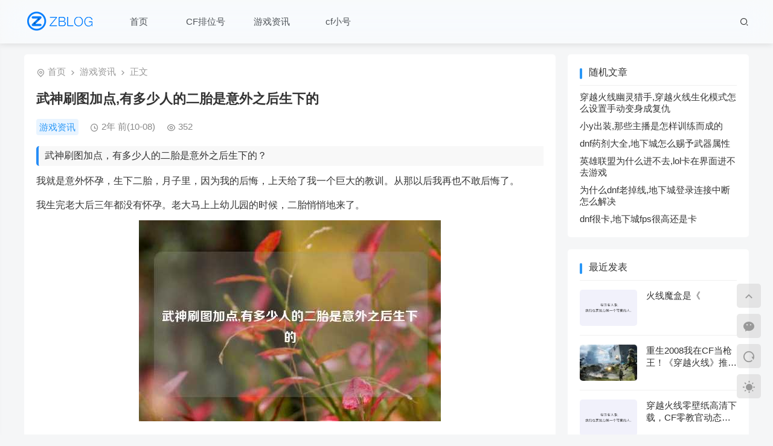

--- FILE ---
content_type: text/html; charset=utf-8
request_url: https://www.cfxiaohaopifa.com/cf/7954.html
body_size: 16968
content:

<!DOCTYPE html>
<html lang="zh-CN">
<head>

<meta http-equiv="Content-Type" content="text/html; charset=UTF-8">
<title>武神刷图加点,有多少人的二胎是意外之后生下的 - CF小号批发</title>
<meta name="keywords" content="加点,武神,刷图,CF小号批发">
<meta name="description" content="武神刷图加点，有多少人的二胎是意外之后生下的？我就是意外怀孕，生下二胎，月子里，因为我的后悔，上天给了我一个巨大的教训。从那以后我再也不敢后悔了。我生完老大后三年都没有怀孕。老大马上上幼儿园的时候，二胎悄悄地来了。当时只觉得晴天霹雳。脑海里">
<meta name="generator" content="Z-BlogPHP 1.7.4">
<meta name="applicable-device" content="pc,mobile">
<meta name="viewport" content="width=device-width, initial-scale=1, maximum-scale=1">
<link rel="shortcut icon" type="image/x-icon" href="https://www.cfxiaohaopifa.com/zb_users/theme/cat_white/include/favicon.ico">
<link rel="stylesheet" href="https://www.cfxiaohaopifa.com/zb_users/theme/cat_white/style/style.css?v=1.0.9" type="text/css" media="all">
<link rel="stylesheet" href="https://www.cfxiaohaopifa.com/zb_users/theme/cat_white/style/css/remixicon.css" type="text/css" />
<script src="https://www.cfxiaohaopifa.com/zb_system/script/jquery-2.2.4.min.js"></script>
<script src="https://www.cfxiaohaopifa.com/zb_users/theme/cat_white/script/jquery.lazy.js?v=1.9.1"></script>
<script src="https://www.cfxiaohaopifa.com/zb_system/script/zblogphp.js"></script>
<script src="https://www.cfxiaohaopifa.com/zb_system/script/c_html_js_add.php"></script>
<script src="https://www.cfxiaohaopifa.com/zb_users/theme/cat_white/script/swiper.min.js"></script>
<link rel="stylesheet" type="text/css" href="https://www.cfxiaohaopifa.com/zb_users/theme/cat_white/style/css/swiper.min.css" />

</head>
<body class="">
	
<header id="header">
	<div class="inner clearfix nav-head">
		<div class="logo nav-left">
						<a href="https://www.cfxiaohaopifa.com/"><img src='https://www.cfxiaohaopifa.com/zb_users/theme/cat_white/include/logo.png?1768814727' alt="CF小号批发"></a>
		    		</div>
		<div class="navBtn nav-left"><span></span></div>
		<nav class="nav">
			<ul id="white-nav" class="nav-left">
				<li class="navbar-item"><a href="https://www.cfxiaohaopifa.com/" title="">首页</a></li><li class="navbar-item"><a href="https://www.cfxiaohaopifa.com/cfpaiweihao/" title="CF排位号">CF排位号</a></li><li class="navbar-item"><a href="https://www.cfxiaohaopifa.com/youxi/" title="游戏资讯">游戏资讯</a></li><li class="navbar-item"><a href="https://www.cfxiaohaopifa.com/cfxiaohao/" title="cf小号">cf小号</a></li><li class="navbar-item"><a href="http://www.haojiyun.cn" title=""></a></li>			</ul>
		</nav>
				<div class="navbar-btn nav-right nav-search">
		    <i class="ri-search-2-line"></i>
		</div>
	</div>
</header>
<script>if($(window).width()>768){var navbar=$(".nav").width();var zong=$(".nav-head").width()-225;if(navbar>zong){var shu=$("#white-nav>li").length;var jian=shu-Math.round((navbar-zong)/110)-2;var lili=new Array();var list1=$("#white-nav>li:nth-child(n+"+jian+")").each(function(index,element){lili.push("<li>"+$(this).html()+"</li>")});$("#white-nav>li:nth-child(n+"+jian+")").remove();$("#white-nav").append('<li class="navbar-item"><a href="javascript:void(0);">更多</a><ul class="gengduo">'+lili.join(" ")+"</ul></li>")}};</script>	<div id="main" class="clearfix">
		<div class="white-left">
						
<div class="white-entry white-box">
	<div class="white-mb">
        <i class="ri-map-pin-line"></i>
        <a href="https://www.cfxiaohaopifa.com/">首页</a>             <i class="ri-arrow-right-s-line"></i> <a href="https://www.cfxiaohaopifa.com/youxi/" title="查看游戏资讯中的全部文章">游戏资讯</a>         <i class="ri-arrow-right-s-line"></i> 正文
                </div>
    <div class="white-con">
        <div class="white-con-title">
            <h1>
                			    武神刷图加点,有多少人的二胎是意外之后生下的			</h1>
            <div class="white-Auth-Meta">
                <div class="white-Auth-Other">
                    <span><a href="https://www.cfxiaohaopifa.com/youxi/" class="category">游戏资讯</a></span>
                    <span><i class="ri-time-line"></i> <time datetime="2023-10-08T00:10:05Z">2年 前(10-08)</time></span>
                    <span><i class="ri-eye-line"></i> 352 </span>
                                                        </div>
            </div>
        </div>
                <div class="white-con-wz">
            <h3>武神刷图加点，有多少人的二胎是意外之后生下的？</h3><p><p>我就是意外怀孕，生下二胎，月子里，因为我的后悔，上天给了我一个巨大的教训。从那以后我再也不敢后悔了。</p><p>我生完老大后三年都没有怀孕。老大马上上幼儿园的时候，二胎悄悄地来了。</p><p style="text-align: center;"><img src="https://www.cfxiaohaopifa.com/zb_users/upload/zltheme_20231008/f208c90317282215af733709b1727ace.jpg" alt="武神刷图加点,有多少人的二胎是意外之后生下的" /></p><p>当时只觉得晴天霹雳。脑海里就一句话来回闪：要还是不要？要还是不要？要还是不要？</p><p>连续很多天，我夜里都翻来覆去的，因为这件事睡不着觉。白天更是心神不宁。</p><p>我害怕再次经历生孩子那种死一次的痛苦，我害怕再次熬夜喂奶后的抑郁，我害怕经历自己带娃体力不支的那种手忙脚乱，鸡飞狗跳的日子…我带老大，实在是带怕了。</p><p>于是我跟我妈视频，跟我婆婆视频，跟我表妹视频等等。说实话，我内心是一半想要一半不想。我就是想听听别人说话，在别人的话语里捕捉到往某个方向推我一把的那种信息。</p><p>几乎所有人的意思都是：自己考虑。但是我能听出来他们的言语里都倾向于要这个孩子。</p><p>自己的孩子自己做主，我虽然下了决心留下了，但心里其实是没有准备的。</p><p>时间一天天的过去，终于，二宝降临了。说实话，我住院生二胎的时候，心心念念的是我的大宝，我想我家老大想得哇哇大哭。给我老公吓坏了。</p><p>出院后，我终于和大宝相见了，因为有公婆在，我和大宝愣是忍住哭，没掉眼泪。跟大宝分离的九天，像是过了一个世纪一样，那么长。</p><p>回家后，我使劲抱着大宝，大宝说：“妈妈，你终于生完麦麦（二宝）回来了。”</p><p>“是的，是的，妈妈回来了，我的好宝，妈妈快想死你了。”我搂着大宝激动地说。</p><p>你们看，我心里准备了一个孕期，一直到老二出生回家，我心里还是排斥老二的。心里只有老大的位置。根本不想看见老二。月子里，对于老二，我就是喂喂奶，给月嫂带。我陪老大。</p><p>甚至那时候我竟然讨厌老二，因为老二的降临，夜里我得跟老二睡觉，老大抱着我哭着叫妈妈的时候，我只心疼老大被迫与妈妈分开睡的处境。还有很多时候，我的大宝特别委屈，我抱着老二吃奶，老大要我给她讲绘本，陪她玩等等，我都做不到。我只能眼看着大宝眼睛里噙满泪水，却无能为力。</p><p>我和老大在一起的时间被老二剥夺的零零散散，紧紧张张。我的精力也有限，夜里睡不好，陪伴老大的时候简直没有质量可言。</p><p>总之，方方面面对于老大和我都有了巨大的变化。</p><p>所以，在二胎月子里，可以这样说：对于二胎的降临，我非常后悔。</p><p>我甚至言语都对老二不好，我顾不过来时我会怨老二：我为什么要生你，给自己找事？</p><p>除了后悔和冷言冷语，我还故意不管他，反正有别人管。对他没有情感，就是觉得自己好不容易生的，要养而已。</p><p>我觉得婴儿特别有灵性，他可能知道妈妈不喜欢他，甚至嫌弃。也有可能是天意。我的老二在35天的时候突然重症肺炎进了ICU。</p><p>就在我陪老二进医院的那一刻，我的母爱突然被唤醒了。我认真的审视了自己，我发现不是不在意他，我是怕太喜欢他，而伤害了老大的情感。故意疏远他。</p><p>老二住院期间，我认真的反思了我自己，每天痛哭流涕，对老二说：“妈妈喜欢你，爱你，只要你好好的，妈妈每天都陪你，抱你，你不要离开妈妈。”</p><p>我求菩萨，求老天爷：“我知道错了，不要把他收走…”</p><p>我每天都真实地面对二宝，抱着他，看着他。与他说话，抚摸他，我才明白我是多么爱他。</p><p>也许他就是想用此一劫，让我明白一些道理，他觉得我不爱他，想离开我，我得足够爱他，他就不走了。</p><p>他以他的方式，与我独处，让我思考应该如何正确面对他，给我以警示。虽然这个方式付出了巨大的代价。</p><p>后来我的二宝病好了，在第46天夜里1点多，我喂他奶的时候，他突然冲我笑了笑。我顿时眼泪哗哗地搂着他，我说：“你终于笑了，对不起，妈妈对不起你，妈妈爱你，别离开妈妈。”</p><p>后来我的孩子就出院了，在家里恢复了一段时间就没事了。</p><p>当然，我的心也终于转到他身上了。</p><p>像爱护老大一样地去爱护他，陪伴他，照顾他。</p><p>现在，我超级喜欢我的二宝。每天早上一睁眼看见他在我怀里，我就开心地要起飞。好喜欢好喜欢他。</p><p>我现在觉得我要了二胎是这辈子最正确的决定，如果不要，估计会后悔一辈子。我觉得我有两个孩子，真的是人间值得。我没白来。</p><p>我就是那个意外怀上二胎，生下后，只后悔了一个月就得到了教训的人。</p>写在最后：<p>孩子来了就是缘分，可遇不可求。</p><p>要不要他是你的权利，生下来就该好好被爱，不要谈后不后悔了，因为后悔不得。既来之，则安之。</p><p>我相信每个意外来的孩子，都是上天的赏赐。是上天为你做的最合适的选择。</p><p>禾麦妈妈：一个只写自己和两个孩子之间真实经历的妈妈，希望自己所有的经历和故事都能带给大家新的认知和启迪。</p><h3>有哪些好玩的手机游戏推荐？</h3><p>你们好，我是Onion洋葱圈，你们的游戏好姐姐又来推荐游戏啦！</p><p>如今的手游千篇一律，作为有品位的玩家，怎么可能随波逐流，农药吃鸡这些游戏，在大神眼里根本不值一提。</p><p>有品味的好游戏，还得是独立游戏，小众，精品，有逼格。</p>1、《回忆之旅》(Old Man's Journey)<p>这款游戏是本人永久珍藏的游戏之一，最美的故事有时无法用言语表达，思念一个人可以到何种程度，就是在她离开这个世界之后，再独自走一遍和她共同走过的路。</p><p>曾获得2017年苹果设计大奖，奥地利独立开发团队Broken Rules旗下的一款风格创新的冒险解谜游戏。</p><p>这是一个关于生命、失去和希望的暖心游戏。游戏以一位沧桑的老人为主角，玩家将扮演他穿越青山绿水、城乡小镇，在解谜的过程中回忆过去时光，重温他与妻子的温馨生活。</p><p>在这里你会感受到生命的价值，失去和希望都是人一身常常会遇到的事情，在人的一生当中有着各种珍贵的回忆，有令人高兴的，也有令人难过的，不过正是这种种的回忆才撑起了我们的一生。</p>2、我的世界（iOS &amp; Android）</p><p>世界著名的像素沙盒生存游戏。在这个游戏里，你可创造你想创造的一切，没错，这个全是方块的游戏就是“只有想不到，没有造不出”。</p><p>玩家们需要学会寻找食物、制作工具、修建房屋、外出探险，甚至去到远处的丛林挖矿、造船漂洋过海、天空之城打怪……</p><p>你还可以把床随身携带，困了累了，蒙头来一觉，醒来又是一条好汉.....</p><p>《我的世界》有着非常多可供探索的游戏场景和细节，也有着非常庞大、复杂、精细的地图和生态系统。除了基本的生存打怪，游戏还有独特的「红石系统」，可用于制作各种高级机关，什么无电矿车、电梯、自动门，No Problem 全部不在话下。</p><p>网上也有很多高端风景党建造的超酷炫建筑分享，最让我震撼的就是有个团队在MC中1:1还原的故宫，惊掉了本姐姐的下巴壳子。</p>3、战魂铭人（iOS &amp; Andriod）<p>像素风格动作手游。《战魂铭人》与《元气骑士》师出同门，打着“回归动作游戏纯粹的体验”的口号，画面风格更加写实，人物角色也不再是Q萌的卡通形象，有点街机游戏的感觉，但剧情更加丰富饱满。</p><p>推荐这款游戏的理由很简单，现在几乎所有的游戏厂家都在拼画质，拼配置，比谁的慢动作更精彩，《战魂铭人》的像素风格则是返璞归真，给我们带来最纯粹的动作游戏体验。</p>4、To the Moon（iOS &amp; Andriod）</p><p>自由鸟工作室（Free Bird Games）出品。</p><p>《To the Moon》讲述了一个「回到过去」的故事，故事讲述两个博士专门为弥留之际的人们完成最后的心愿，而这回这位约翰尼老人最后的心愿竟然是——去月球。</p><p>没人能相信这样一款像素游戏能让无数人感动落泪，它教会我们：珍惜你现在所拥有的，你会收获你所要的一切。</p><p>感人的剧情让你声泪俱下，人物对话幽默温和。音乐很棒，巧妙地让你在游玩中不知不觉地融入了剧情。</p>5、逃离方块：锈湖根源（iOS &amp; Android）</p><p>《Rusty Lake》是同名独立游戏公司旗下，非常知名的密室逃脱游戏系列，在各平台上都拥有着一班忠实粉丝。迄今为止，该系列游戏总下载量已经超过 455 万。</p><p>《Rusty Lake：Roots（逃离方块：锈湖根源）》是该系列最新的一部，故事情节上属于前传。游戏剧情围绕着一场凶杀案展开，有着非常浓厚的异域色彩、宗教暗示，风格晦涩阴郁。</p><p>昏暗的画面、诡异的配乐、扑朔迷离的剧情、面无表情的人物。线索不仅藏在物品里，也可能藏在某个人物的一句对白之中。暗黑之余，粉丝们也被复杂的人物关系和剧情折服得大呼过瘾。该系列的其他游戏也非常精彩，推荐一并体验。</p>6、聚爆（iOS &amp; Android）</p><p>《聚爆implosion》这个游戏是我近期玩过的最像主机游戏的一款手游了，拳拳入肉的打击感，以及电影CG级别的画面，都说明这款手游的野心。</p><p>“不想做主机游戏的手游不是好手游”，《聚爆》也成功被移植到了任天堂Switch的平台。</p><p>进入《聚爆》游戏后，一段科幻片剧情的高大上CG向我们袭来。我们的主角Jake穿起了神经元控制机甲Avalon，机甲的造型简直是酷炫十足，时髦值爆表，美工设计堪称是同类手游中的顶尖水准。而接下来我们开始前往地球基地展开调查，游戏的剧情也将在断断续续的联络中开展，无论是剧情还是画面，都给人一种欣赏好莱坞科幻大片。</p>7、迷雾之夏（iOS &amp; Android）</p><p>洋葱姐姐墙裂推荐，声控玩家必备，也是喜欢推理游戏的玩家必玩游戏之一。这款在Steam上被无数玩家追捧的文字推理游戏，也同时推出了iOS &amp; Android版。</p><p>一场暴雨，10个身份不同的人被迫聚在一栋山顶别墅内，每个人都各怀鬼胎，在接下来的几天内，陆续有人离奇失踪，生死不明，恐怖的阴云笼罩着整个别墅，玩家将扮演失去记忆的推理小说家-方时，展开对事件的调查。</p>8、迷失岛（iOS &amp; Android）</p><p>Red Fish Game Studio 作品，这个工作室的游戏风格都很活泼欢快。《迷失岛》是一款全手绘画面的解谜游戏， iOS 版更是获得了 2016 年苹果「年度最佳独立游戏」的荣誉，画面、谜题设计、背景音乐、互动操作各方面可以说是非常棒了。</p><p>游戏以第一人称视角展现，玩家扮演专门研究神秘事件的科顿博士，受邀前往神秘岛调查。只有细心留意每一处不起眼的细节，才能找到线索。例如灯塔里的经纬度滑块，线索早就在开篇场景里，以小铁盒下压着的地图标注的方式，悄悄给了你提示……</p><p>洋葱每次看见这个站在码头上的男人，都想一脚把他踢下去，全是废话……</p>9、全心爱你（iOS &amp; Android）<p>洋葱一向热衷于各种凄美的爱情故事，治愈系神作《全心爱你》便是其中之一，友情提醒：一定要戴耳机，音乐太棒，无言的爱，最走心。</p><p>主角科斯莫（Kosmo）是一个笨手笨脚、呆头呆脑的宇宙探险者，跟着他一起踏上寻找机器人女友诺娃（Nova）的旅程吧。一场宇宙爆炸事故让诺娃（Nova）粉身碎骨，碎片散落在外太空。</p><p>于是，科斯莫踏上了寻找诺娃身体部件的冒险，游戏关卡包括探索最奇妙的世界和星球，稀奇古怪的外星人，各种时空谜题和隐藏的物质也纷纷登场。</p><p>落日余晖待你而归，通关后，科斯莫和诺娃在黄昏大树下的重逢，让人不禁落泪。</p><p>好了，本次的手游推荐就到这里，以后再陆续为你们推荐更多精品游戏！</p><p>最后，是洋葱姐姐急头白脸又面带微笑的友情提示：看完别忘了关注我！</p><h3>怎么快速增肥？</h3><p>脾胃失和</p><p>请千万别小瞧这四个字</p><p>开篇之前，我们先来看看这个故事——</p><p>出差4个月，天天麻辣烫。回家一看，原本120斤需要减肥的晓文变成了只有80斤的“窈窕”女郎，但是轻松“减肥”却并不是一件令人开心的事情。因为肠胃不舒服，吃东西就吐；大姨妈不来，仿佛绝经老太；情绪低落、体重疯降、没有胃口、夜里失眠……种种不断折磨着晓文的身心。</p><p>你道为什么？却原来都是麻辣烫惹的祸！饮食不当，导致脾胃失和、内分泌失调，引发——厌食症。</p><p>都说瘦很美，但是这样并不美</p><p>我们常常将脾胃失和看得很轻松</p><p>脾胃不和有什么好担心的？看起来似乎也不那么严重啊？很多人都有过这样的想法，特别是很多妹纸，明知道自己脾胃失和，但是对于没胃口这种现象不仅不在意，反而觉得挺开心的：“多好，可以少吃点东西，不用担心发胖了。”至于偶尔出现的胃痛、精神倦怠，她们也不以为然。还美其名曰：“十人九胃”，谁还没个胃病啊。</p><p>有这种想法的小仙女们，草叔真是见得太多了</p><p>然而事情真的像大家想的那么简单吗？如果有，也不会有晓文的暴瘦40斤，威胁生命了。↓</p><p>脾胃共同支撑着身体的消化、吸收功能，胃主消化，脾主吸收，是一对好搭档、好CP。然而，当这对好CP闹别扭了，你的消化吸收就会全部乱了套。</p><p>除了食欲不佳，还有这些方面也在提醒你，你的脾胃闹别扭啦——</p><p>1.舌质偏红、舌苔白厚或厚腻，有口气；</p><p>2.面色萎黄发花、皮肤粗糙、干燥、黯淡有皱纹；</p><p>3.失眠疲乏、睡时眼睛漏缝；</p><p>4.排泄不正常，过干或过稀。</p><p>脾胃功能失调，临床上以食欲减退，进食后腹胀为主要表现。常见于胃脘痛、腹胀、恶心、呕吐、嗳气、腹泻、便秘、慢性胃肠炎、胃溃疡西药，慢性肝炎病。</p><p>你以为脾胃失和能让你瘦，其实留给你的只是口臭</p>消灭一切让你不美不仙的因素，那些引起你脾胃不和的小婊砸<p>先天因素也会有，但是绝大多数和后天的生活习惯，尤其是饮食习惯有关。老天给了你们一对好脾胃，为啥偏偏要去糟蹋它——</p><p>“脾胃有性格，千万别乱吃”</p><p>胃喜欢温暖的食物，你要是酷爱冰淇淋，那胃可要受罪了，时间长了它可能就会变得虚弱，跟不上脾的节奏步调。</p><p>“步伐节奏很重要”</p><p>工作量太大，胃会叫罢工。请做个细嚼慢咽做个斯文淑女，要是吃东西老是三口两口吞下肚，你对得起自己小仙女的称号吗？要是你看到喜欢的食物就停不下来，恨不得吃到二十分饱，那胃肯定也不乐意。</p><p>“你想按时下班，它也想啊”</p><p>你想它们能随时待命，随时准备着为你服务？哪有那么多好事呢？和人一样，脾胃也喜欢按时按点工作，你要是想啥时候吃东西就啥时候吃，脾胃就得唱罢工。</p><p>怎么吃，吃什么，请听身体怎么说，别信嘴巴</p>三分治 七分养，脾胃不和怎么办<p>健脾养胃先养心情</p><p>研究发现，在胃病患者中约七成跟情绪有关，而胃功能失调者，患抑郁症等各类情绪病的机会比一般人高3.1倍至4.4倍！心情抑郁、情绪低落时，会茶饭不思，而放松的环境和愉快的心情则会使你胃口大开。</p><p>改掉不良饮食习惯</p><p>不要暴饮暴食，不要想吃就吃，戒烟、控酒这是一定的、必须的。同时，养脾胃不仅要多吃五谷糙米，还要注意饮食有节和多样化，顺应四时。</p><p>适当运动益脾胃</p><p>脾支配我们的身体四肢，因此进行适当的体育锻炼，也能健脾胃。但是那种运动后大汗淋漓的项目并不适合，因这种运动方式耗气伤津，反而会加重气短乏力的症状，降低我们的机体免疫功能。</p>PS：听说如果你脾胃功能不好，多动脚趾可以养脾胃。日常常备养脾方<p>草叔也属于极易脾胃不好的人群，所以日常常备养脾方：山楂+陈皮+山药+党参。山楂健脾行气、陈皮理气健脾、山药补脾养胃、党参补中益气。常喝养脾方，草叔脾胃好好地。</p><p>写到最后，你想问晓文最后如何了？感谢我们伟大的中医。晓文在中医专家的指导下进行了治疗，服中药健脾和胃、疏肝理气，并加以针灸刺激胃肠蠕动。经过近一个月的治疗，目前已经逐渐恢复饮食，气色也有了明显好转。</p><h3>DNF战斗型奶爸怎么加点？</h3><p>武器祝福 +满  这个不加满就不是圣骑，无论是辅助还是pk都要学  天使祝福 +5  荣誉祝福的前置技能，+5即可。</p><p>圣骑不像其他职业拥有华丽的连招和攻击技能，最常用的攻击手段就是普攻、空斩打、纯白之刃这样的物理技能，因此不建议将sp浪费在此技能上  缓慢愈合 +满  为了使你在pk场上存活更久，加血的技能自然要加满  净化 +1  驱散你身上的不利状态，例如中毒、流血等，+1即可  纯白之刃 +满 出强制  作为圣骑士的主力攻击手段之一，况且高级的纯白之刃会命中后会造成很高的硬直，一定要加满  天籁之音 +1  增加hp上限，在pk场里可以+3000的上限，学1级即可，不学也没什么关系  守护徽章 +4  圣光沁盾的前置技能，+4即可，本来考虑加满但因为sp不够，只能放弃  灵魂牺牲 +5  生命源泉和圣域之风的前置技能  光之复仇 +满  还需要说明吗？  圣光守护 +5  17.5秒的无敌时间可以让你抗过街霸的挑衅，散打的霸体护甲等技能，理应+5  快速愈合 +满  不满不是圣骑  圣光沁盾 +1  可以用来对倒地的敌人封路，不过高手往往不吃这一套，加一级就行，不加也没什么  荣誉祝福 +满  谁会和属性点过意不去呢？必加满  圣光球 +1  主要为了封路，放出来吓吓小号，高手基本不会中，加1级即可</p><h3>神陵武装女武神40级加点？</h3><p>40级基础技能点满，十字审判必点，可以抓起对方进行伤害，造成浮空状态。</p><p>机巧魔术必点，可以抓取周围一圈的敌人浮空进行伤害，机巧魔术晓暗必点，冲锋进去后抓取敌人，也是控制加伤害加击倒，主要可以破解霸体PK首要技能。</p><p>机巧魔术结界点满，PK的时候反制一手对手攻击非常的好用，释放的得当的话可以挡掉对方的控制技能连接后手抓对方，觉醒技能必点。</p>                        <div class="white-con-tags"><a href="https://www.cfxiaohaopifa.com/tags-54.html">加点</a><a href="https://www.cfxiaohaopifa.com/tags-835.html">武神</a><a href="https://www.cfxiaohaopifa.com/tags-59.html">刷图</a></div>
                    </div>
                <div class="white-entry-bar">
            <div class="white-bar-inner clearfix">
                <div class="white-bar-auth nav-left">
                    <a data-user="1" target="_blank" href="https://www.cfxiaohaopifa.com/author-1.html">
                        <img alt="cf小号批发" src="//dn-qiniu-avatar.qbox.me/avatar/b70a46f09148634901fa6e442fca8201.png?s=60&amp;d=mm&amp;r=G" height="60" width="60">
                        <span class="author-name">cf小号批发 <i class="ri-vimeo-fill"></i></span>
                    </a>
                    <a href="https://www.cfxiaohaopifa.com/author-1.html" class="author-info" data-balloon="文章发布数量" data-balloon-pos="up"><i class="ri-bank-card-line"></i>17276</a>
                    <a href="https://www.cfxiaohaopifa.com/author-1.html" class="author-info" data-balloon="作者评论数量" data-balloon-pos="up"><i class="ri-message-2-line"></i>0</a>
                </div>
                <div class="white-bar-tool nav-right">
                    <div class="white-tool-item">
                                                            </div>
                    <div class="social-share" data-initialized="true">
                        <a href="#" class="social-share-icon icon-wechat ri-wechat-fill"></a>
                        <a href="#" class="social-share-icon icon-weibo ri-weibo-fill"></a>
                        <a href="#" class="social-share-icon icon-qq ri-qq-fill"></a>
                        <a href="#" class="social-share-icon icon-douban ri-douban-fill"></a>
                        <a href="#" class="social-share-icon icon-twitter ri-twitter-fill"></a>
                        <a href="#" class="social-share-icon icon-google ri-google-fill"></a>
                    </div>
                </div>
            </div>
        </div>
                <fieldset class="white-sm">
            <legend class="white-sm-title">版权声明</legend>
            本文地址：https://www.cfxiaohaopifa.com/cf/7954.html<br>
            1.文章若无特殊说明，均属本站原创，若转载文章请于作者联系。<br>2.本站除部分作品系原创外，其余均来自网络或其它渠道，本站保留其原作者的著作权！如有侵权，请与站长联系!        </fieldset>
        	</div>
</div>
<div class="white-con-next clearfix white-box">
	<ul>
		<li>
		    <p><i class="ri-arrow-left-s-line"></i>上一篇</p>
		    <a href="https://www.cfxiaohaopifa.com/cf/7953.html" title="cf赏金令,cf预购赏金令有什么用">cf赏金令,cf预购赏金令有什么用</a></li>
		<li>
		    <p>下一篇<i class="ri-arrow-right-s-line"></i></p>
		    <a href="https://www.cfxiaohaopifa.com/cf/7955.html" title="lol魔切,霞为什么要出纳什之牙">lol魔切,霞为什么要出纳什之牙</a></li>
	</ul>
</div>
<div class="white-con-xg white-box">
	<h3>相关推荐</h3>
	<div class="swiper-container white-banner-two">
        <ul class="swiper-wrapper slide-item-body">
                                                <li class="swiper-slide">
                <a href="https://www.cfxiaohaopifa.com/cf/17142.html">
                    <div class="new-img">
                        <img src="https://www.cfxiaohaopifa.com/zb_users/cache/thumbs/5ca1e16a623fb74feda6f4b6470947de-200-140-1.webp" alt="dnf平民小康剑魂各流派加点装备搭配全攻略">
                        <p class="new-body-title">dnf平民小康剑魂各流派加点装备搭配全攻略</p>
                    </div>
                </a>
            </li>
                        <li class="swiper-slide">
                <a href="https://www.cfxiaohaopifa.com/cf/8796.html">
                    <div class="new-img">
                        <img src="https://www.cfxiaohaopifa.com/zb_users/cache/thumbs/69c057bf6a6c1e72f123921174175c4c-200-140-1.jpg" alt="dnf灵魂收割者刷图加点,lol最适合锐雯的天赋分别有哪些">
                        <p class="new-body-title">dnf灵魂收割者刷图加点,lol最适合锐雯的天赋分别有哪些</p>
                    </div>
                </a>
            </li>
                        <li class="swiper-slide">
                <a href="https://www.cfxiaohaopifa.com/cf/8790.html">
                    <div class="new-img">
                        <img src="https://www.cfxiaohaopifa.com/zb_users/cache/thumbs/cc6ed8282242296443297b75ac618fed-200-140-1.jpg" alt="dnf裁决女神加点,命运方舟裁决者能玩吗">
                        <p class="new-body-title">dnf裁决女神加点,命运方舟裁决者能玩吗</p>
                    </div>
                </a>
            </li>
                        <li class="swiper-slide">
                <a href="https://www.cfxiaohaopifa.com/cf/8783.html">
                    <div class="new-img">
                        <img src="https://www.cfxiaohaopifa.com/zb_users/cache/thumbs/05a551d168639d9e59c5a570a1167b56-200-140-1.jpg" alt="刺客刷图加点,刺客信条枭雄伊薇优先加点">
                        <p class="new-body-title">刺客刷图加点,刺客信条枭雄伊薇优先加点</p>
                    </div>
                </a>
            </li>
                        <li class="swiper-slide">
                <a href="https://www.cfxiaohaopifa.com/cf/8756.html">
                    <div class="new-img">
                        <img src="https://www.cfxiaohaopifa.com/zb_users/cache/thumbs/4c17848991c6bd12b76d09a283ef9fec-200-140-1.jpg" alt="dnf男机械师刷图加点,什么事情是到了深圳才知道的">
                        <p class="new-body-title">dnf男机械师刷图加点,什么事情是到了深圳才知道的</p>
                    </div>
                </a>
            </li>
                        <li class="swiper-slide">
                <a href="https://www.cfxiaohaopifa.com/cf/8751.html">
                    <div class="new-img">
                        <img src="https://www.cfxiaohaopifa.com/zb_users/cache/thumbs/e64570b27f900099176462cab5f04bbd-200-140-1.jpg" alt="dnf狂战士刷图加点,命运方舟红狂战士技能加点推荐">
                        <p class="new-body-title">dnf狂战士刷图加点,命运方舟红狂战士技能加点推荐</p>
                    </div>
                </a>
            </li>
                                </ul>
    </div>
</div>
					</div>
		<aside class="white-right">
			

<div class="white divwhiterandart">
		<h3>随机文章</h3>
			<ul>
		<li><a target="_blank" href="https://www.cfxiaohaopifa.com/cf/689.html" title="穿越火线幽灵猎手,穿越火线生化模式怎么设置手动变身成复仇">穿越火线幽灵猎手,穿越火线生化模式怎么设置手动变身成复仇</a></li><li><a target="_blank" href="https://www.cfxiaohaopifa.com/cf/108.html" title="小y出装,那些主播是怎样训练而成的">小y出装,那些主播是怎样训练而成的</a></li><li><a target="_blank" href="https://www.cfxiaohaopifa.com/cf/736.html" title="dnf药剂大全,地下城怎么赐予武器属性">dnf药剂大全,地下城怎么赐予武器属性</a></li><li><a target="_blank" href="https://www.cfxiaohaopifa.com/cf/112.html" title="英雄联盟为什么进不去,lol卡在界面进不去游戏">英雄联盟为什么进不去,lol卡在界面进不去游戏</a></li><li><a target="_blank" href="https://www.cfxiaohaopifa.com/cf/691.html" title="为什么dnf老掉线,地下城登录连接中断怎么解决">为什么dnf老掉线,地下城登录连接中断怎么解决</a></li><li><a target="_blank" href="https://www.cfxiaohaopifa.com/cf/979.html" title="dnf很卡,地下城fps很高还是卡">dnf很卡,地下城fps很高还是卡</a></li>	</ul>
	</div>
<div class="white divPrevious">
		<h3>最近发表</h3>
			<ul>
		
<li>
    <div class="white-right-img">
        <a href="https://www.cfxiaohaopifa.com/cf/17562.html"><img src="https://www.cfxiaohaopifa.com/zb_users/theme/cat_white/include/nopic.png" alt="火线魔盒是《" /></a>
    </div>
    <div class="white-right-entry">
        <a href="https://www.cfxiaohaopifa.com/cf/17562.html" title="火线魔盒是《" target="_blank"><h4>火线魔盒是《</h4></a>
    </div>
</li>
<li>
    <div class="white-right-img">
        <a href="https://www.cfxiaohaopifa.com/cf/17561.html"><img src="https://www.cfxiaohaopifa.com/zb_users/cache/thumbs/851551a10cfb655a696a15dc63dcdc5f-90-60-1.jpg" alt="重生2008我在CF当枪王！《穿越火线》推出怀旧模式，体验如何？" /></a>
    </div>
    <div class="white-right-entry">
        <a href="https://www.cfxiaohaopifa.com/cf/17561.html" title="重生2008我在CF当枪王！《穿越火线》推出怀旧模式，体验如何？" target="_blank"><h4>重生2008我在CF当枪王！《穿越火线》推出怀旧模式，体验如何？</h4></a>
    </div>
</li>
<li>
    <div class="white-right-img">
        <a href="https://www.cfxiaohaopifa.com/cf/17560.html"><img src="https://www.cfxiaohaopifa.com/zb_users/theme/cat_white/include/nopic.png" alt="穿越火线零壁纸高清下载，CF零教官动态手机电脑壁纸大全" /></a>
    </div>
    <div class="white-right-entry">
        <a href="https://www.cfxiaohaopifa.com/cf/17560.html" title="穿越火线零壁纸高清下载，CF零教官动态手机电脑壁纸大全" target="_blank"><h4>穿越火线零壁纸高清下载，CF零教官动态手机电脑壁纸大全</h4></a>
    </div>
</li>
<li>
    <div class="white-right-img">
        <a href="https://www.cfxiaohaopifa.com/cf/17559.html"><img src="https://www.cfxiaohaopifa.com/zb_users/cache/thumbs/faef67d3a7b77520fd3bf79883638ca0-90-60-1.jpg" alt="魔兽世界怀旧服第三阶段什么时候开放_第三阶段开放时间蓝贴" /></a>
    </div>
    <div class="white-right-entry">
        <a href="https://www.cfxiaohaopifa.com/cf/17559.html" title="魔兽世界怀旧服第三阶段什么时候开放_第三阶段开放时间蓝贴" target="_blank"><h4>魔兽世界怀旧服第三阶段什么时候开放_第三阶段开放时间蓝贴</h4></a>
    </div>
</li>
<li>
    <div class="white-right-img">
        <a href="https://www.cfxiaohaopifa.com/cf/17558.html"><img src="https://www.cfxiaohaopifa.com/zb_users/theme/cat_white/include/nopic.png" alt="魂能之力和巨人可以叠加,魔兽世界怀旧服哪些药剂冲突" /></a>
    </div>
    <div class="white-right-entry">
        <a href="https://www.cfxiaohaopifa.com/cf/17558.html" title="魂能之力和巨人可以叠加,魔兽世界怀旧服哪些药剂冲突" target="_blank"><h4>魂能之力和巨人可以叠加,魔兽世界怀旧服哪些药剂冲突</h4></a>
    </div>
</li>
	</ul>
	</div>
<div class="white newmodule">
		<h3>newmodule</h3>
			<div class="widget-newmodule">
		<div id="friend-links-box" style="padding:15px;background:#fafafa;border-radius:8px;">
  <h3 style="margin-bottom:10px;font-size:18px;">友情链接</h3>

  <p id="fl-keywords-info" style="color:#666;font-size:14px;margin-bottom:12px;"></p>

  <ul id="fl-list" style="list-style:none;padding:0;margin:0;display:flex;flex-wrap:wrap;gap:10px;"></ul>
</div>

<script>
// ==========================
// 关键词池（锚文本用它们）
// ==========================
var friendKeywords = [
    "谷歌浏览器",
    "谷歌浏览器下载",
    "谷歌浏览器官网",
   "谷歌浏览器官网下载",
   "谷歌",
];



// ==========================
// URL 列表（无限添加）
// ==========================
var friendLinks = [
"https://hk-ke-whatsapp.com.cn",
"https://hk-on-whatsapp.com.cn",
"https://do-on-whatsapp.com.cn",
"https://ii-nn-whatsapp.com.cn",
"https://go-for-whatsapp.com.cn",
"https://max-pro-whatsapp.com.cn",
"https://login-to-whatsapp.com.cn",
"https://ken-le-whatsapp.com.cn",
"https://kuaile-whatsapp.com.cn",
"https://zui-fa-whatsapp.com.cn",
"https://qi-ji-whatsapp.com.cn",
"https://fast-tse-whatsapp.com.cn",
"https://luo-1-whatsapp.com.cn",
"https://pro-1-whatsapp.com.cn",
"https://max-1-whatsapp.com.cn",
"https://max-w-whatsapp.com.cn",
"https://max-2-whatsapp.com.cn",
"https://do-1-whatsapp.com.cn",
"https://cn-1-whatsapp.com.cn",
"https://cn-pro-whatsapp.com.cn",
"https://cn-fa-whatsapp.com.cn",
"https://che-1-whatsapp.com.cn",
"https://kua-1-whatsapp.com.cn",
"https://pai01-whatsapp.com.cn",
"https://xin-1-whatsapp.com.cn",
"https://ren-cn-whatsapp.com.cn",
"https://pai-top-whatsapp.com.cn",
"https://top-1-whatsapp.com.cn",
"https://to-1-whatsapp.com.cn",
"https://men-cn-whatsapp.com.cn",
"https://rent-cn-whatsapp.com.cn",
"https://win-pro-whatsapp.com.cn",
"https://mac-pro-whatsapp.com.cn",
"https://pro-pc-whatsapp.com.cn",
"https://work-top-whatsapp.com.cn",
"https://win-top-whatsapp.com.cn",
"https://top-win-whatsapp.com.cn",
"https://top-mac-whatsapp.com.cn",
"https://top-max-whatsapp.com.cn",
"https://plus-win-whatsapp.com.cn",
"https://plan-in-whatsapp.com.cn",
"https://in-1-whatsapp.com.cn",
"https://in-top-whatsapp.com.cn",
"https://in-pro-whatsapp.com.cn",
"https://tui-1-whatsapp.com.cn",
"https://la-1-whatsapp.com.cn",
"https://ta-to-whatsapp.com.cn",
"https://tu-1-whatsapp.com.cn",
"https://hk-1-whatsapp.com.cn",
"https://in-hk-whatsapp.com.cn"
];

// ==========================
// Fisher-Yates 随机打乱
// ==========================
function shuffle(array) {
    for (let i = array.length - 1; i > 0; i--) {
        const j = Math.floor(Math.random() * (i + 1));
        [array[i], array[j]] = [array[j], array[i]];
    }
    return array;
}

// 随机选择 10 条 URL
var selectedLinks = shuffle(friendLinks).slice(0, 10);

// 渲染 DOM
var listDom = document.getElementById("fl-list");

selectedLinks.forEach(function(url) {
    // 每条链接对应一个随机关键词作为锚文本
    var keyword = friendKeywords[Math.floor(Math.random() * friendKeywords.length)];

    var li = document.createElement("li");
    li.innerHTML = `
        <a href="${url}" target="_blank"
           style="padding:6px 12px;border:1px solid #ddd;border-radius:6px;display:inline-block;background:#fff;">
           ${keyword}
        </a>
    `;
    listDom.appendChild(li);
});
</script>
	</div>
	</div>
<div class="white divLinkage">
		<h3>友情链接</h3>
			<ul>
		<li class="link-item"><a href="https://r-google.com.cn" target="_blank" title="谷歌浏览器">谷歌浏览器</a></li><li class="link-item"><a href="https://app-office.com.cn" target="_blank" title="wps">wps</a></li>	</ul>
	</div>		</aside>
	</div>
	
<div class="jian-one-rigtool">
    <span id="top" class="jian-rigtool-btn" data-balloon="回到顶部" data-balloon-pos="left">
        <a href="javascript:void(0);" id="return-to-top"><i class="ri-arrow-up-s-line"></i></a>
    </span>
        <div class="jian-rigtool-btn jian-rigtool-wccha">
        <a href="javascript:void(0);"><i class="ri-wechat-2-fill"></i></a>
        <span class="jian-rigtool-btn-wecha">
            <img src="https://www.cfxiaohaopifa.com/zb_users/theme/cat_white/include/wx.png" alt="扫码二维码">
        </span>
    </div>
    <span class="jian-rigtool-btn" data-balloon="随机文章" data-balloon-pos="left">
        <a href="https://www.cfxiaohaopifa.com/cf/17721.html"><i class="ri-restart-line"></i></a>
    </span>
    <span class="jian-rigtool-btn jian-rigtool-sun" data-balloon="切换模式" data-balloon-pos="left">
        <a href="javascript:void(0);" class="white-night"><i class="ri-sun-fill"></i></a>
    </span>
</div>
<div id="search-box">
    <div class="search-box-modal">
        <div class="search-box-content">
            <span class="search-box-close"><i class="ri-close-fill"></i></span>
            <div class="search-box-title">搜索一下,直达结果</div>
            <form class="search-box-form" name="search" method="post" action="https://www.cfxiaohaopifa.com/zb_system/cmd.php?act=search">
                <input type="search" name="q" size="11" autocomplete="off" placeholder="搜索...">
                <button class="search-box-btn" type="submit">搜索</button>
            </form>
        </div>
    </div>
</div>
<div id="mnav"></div>
<footer class="footer inner">
    <div style="margin: 0px 20px;">
        <div class="wide">
            
        </div>
    </div>
</footer>
Copyright<i class="icon font-banquan"></i>2025<a href="https://web-kuailian-vpn.com/">快连</a>
<script src="https://www.cfxiaohaopifa.com/zb_users/theme/cat_white/script/white.js?v=1.0.9"></script></body>
</html><!--254.59 ms , 15 queries , 28574kb memory , 0 error-->

--- FILE ---
content_type: text/css
request_url: https://www.cfxiaohaopifa.com/zb_users/theme/cat_white/style/style.css?v=1.0.9
body_size: 12654
content:
@charset "UTF-8";article,aside,blockquote,body,button,code,dd,details,div,dl,dt,fieldset,figcaption,figure,footer,form,h1,h2,h3,h4,h5,h6,header,hgroup,hr,html,input,legend,li,menu,nav,ol,p,pre,section,td,textarea,th,ul{margin:0;padding:0}
body{background-color:#f5f6f7;color:#333;font-family:"Open Sans","Hiragino Sans GB","Microsoft YaHei","WenQuanYi Micro Hei",Arial,Verdana,Tahoma,sans-serif;font-size:15px;overflow:auto;width:100%;height:100%}
a{outline:0;text-decoration:none;color:#333;-moz-transition:ease-in-out .25s;-webkit-transition:ease-in-out .25s;-o-transition:ease-in-out .25s;-ms-transition:ease-in-out .25s;transition:ease-in-out .25s}
.nav a:hover,a:hover{color:#268df7}
li{list-style:none}
a img{border:none}
hr{border:none;border-bottom:1px solid #eee}
.clearfix::after{content:"";display:block;clear:both}
*,::after,::before{box-sizing:border-box}
.clear{clear:both}
#header{position:fixed;top:0;z-index:999;line-height:72px;background-color:#ffffff69;width:100%;height:72px;-webkit-backdrop-filter:saturate(5) blur(20px);backdrop-filter:saturate(5) blur(20px);box-shadow:0 2px 10px 0 rgb(0 0 0 / 10%);-webkit-box-shadow:0 2px 10px 0 rgb(0 0 0 / 10%)}
.inner{margin:0 auto;max-width:1200px;}
.iinner{margin:0 auto;max-width:1380px}
#main{width:1200px;margin:90px auto 0}
.white-entry{padding:0 15px}
.white-mb,.white-mbs{color:#999}
.white-mb a,.white-mbs a{color:#999}
.white-mbimg{background-position: 0 50%;background-size: cover;}
.white-mb-bg{background-color: rgba(0,0,0,.5);}
.white-mb-content {width: 100%;margin: 0 auto 20px;padding: 30px 20px;text-align: center;color: #ffffff;}
.white-mb-h1{font-size: 26px;margin-bottom: 15px;}
.white-mb-p{color: #eeeeee;}
.nav-left{float:left}
.nav-right{float:right}
.logo{width:120px;height:70px;display:inline;position:relative;-webkit-transition:all .5s;-moz-transition:all .5s;-o-transition:all .5s;transition:all .5s}
.logo h1{margin:0;font-size:0;padding:0;display:contents}
.logo a{width:100%;height:70px;display:table-cell;vertical-align:middle;-webkit-transition:all .5s;-moz-transition:all .5s;-o-transition:all .5s;transition:all .5s}
.logo img{width:100%;display:block;vertical-align:middle;-webkit-transition:all .5s;-moz-transition:all .5s;-o-transition:all .5s;transition:all .5s}
.nav{padding-left:15px;padding-right:15px;position:relative;float: left;}
.nav ul{margin:0;text-align: center;}
.gengduo li ul{display: none!important;}
.nav ul li ul{position:absolute;min-width: 110px;border-left:4px solid #268df7;overflow:hidden;display:none;background:#fff;border-radius:5px;box-shadow:0 0 2px 0 rgb(0 0 0 / 22%);transition:.2s;z-index: 11;}
.nav>ul>li{display:inline-block;position:relative;min-width: 110px;}
.navbar-item.down>a:after{content:'';position:absolute;top:34px;right: 0;border-color:#4e5358 transparent transparent transparent;border-style:solid;border-width:6px 4px 0 4px;transition:.2s}
.nav ul li a{color:#4e5358;font-size:15px;}
.nav ul li a i{margin-right:5px}
.nav ul li .on{color:#2997f7}
.nav ul li .on::before{content:"";position:absolute;margin:auto;bottom:15px;width:4px;height:4px;left:0;right:0;border-radius:4px;background:#2997f7}
.nav ul li:hover ul{display:block}
.nav>ul>li>ul>li{width:100%;line-height: 44px;border-bottom:1px solid #f2f2f2;}
.nav>ul>li>ul>li:last-child{margin-bottom:0;border-bottom:none}
.navBtn{display:none;width:25px;height:70px;position:relative;cursor:pointer;margin:0 20px}
.navBtn span:before{top:-9px}
.navBtn span:after{bottom:-8px}
.navBtn span{position:absolute;left:0;top:50%;margin-top:0;width:100%;height:2px;background-color:#2997f7}
.navBtn span:after,.navBtn span:before{content:"";display:block;width:100%;height:2px;background-color:#2997f7;position:absolute;left:0;transition:all .3s}
.navBtn.open span{height:0}
.navBtn.open span:before{transform:rotate(45deg);top:50%}
.navBtn.open span:after{transform:rotate(-45deg);top:50%}
.navbar-btn{margin-left:20px;height:70px}
.navbar-btn-sun{background:#f5f6f7;color:#4e5358;width:29px;height:29px;line-height:28px;text-align:center;border-radius:100%;position:relative;display:inline-block;vertical-align:middle}
.nav-user-img{display:inline-block;height:100%}
.nav-user-img img{width:30px;height:30px;border-radius:50%;vertical-align:middle}
.navbar-user{position:relative}
.nav-search{cursor:pointer}
.navbar-user:hover ul{display:block}
.navbar-user ul{position:absolute;width:100px;background:#fff;right:0;top:70px;text-align:center;display:none;box-shadow:0 2px 10px 0 rgb(0 0 0 / 15%);border-radius:5px;overflow:hidden}
.navbar-user li{text-decoration:none;display:block;padding:10px 0;font-size:13px;line-height:19px}
.navbar-btn-newadd{font-size:.8em;padding:8px 10px;border-radius:5px;background:rgb(204 204 204 / 21%)}
#mnav{position:fixed;left:-250px;top:0;width:230px;height:100%;color:#fff;display:block;overflow-y:auto;-webkit-overflow-scrolling:touch;-webkit-backdrop-filter:saturate(5) blur(20px);backdrop-filter:saturate(5) blur(20px);background-color:#ffffff85;z-index:998;transition:left .3s;-webkit-box-shadow:0 2px 20px 0 #8590a6;-moz-box-shadow:0 2px 20px 0 #8590a6;box-shadow:0 2px 20px 0 #8590a6}
#mnav.open{left:0}
#mnav a{color:#4e5358}
#mnav ul li ul{display:none}
#mnav>ul{margin:90px 20px 0;background:rgba(0,0,0,.03);border-radius:5px;float:unset}
#mnav li{font-size:14px;padding:5px 15px;position:relative;line-height:30px;text-align:left}
#mnav li em{position:absolute;right:0;top:0;width:2em;height:40px;display:block;cursor:pointer}
#mnav li em:after{content:'';display:block;width:10px;height:10px;border-right:1px solid #bbb;border-bottom:1px solid #bbb;transform:rotate(45deg);position:absolute;left:50%;top:50%;margin:-7px 0 0 -7px}
#mnav li li{background-color:transparent;color:#fff}
#mnav li li a{padding-left:5px}
.m-search{margin:90px 0 20px;width:100%}
.m-search form{position:relative;padding:0 20px}
.m-search-input{width:100%;height:33px;line-height:33px;border-radius:2px;outline:0;border:1px solid #dcdcdc;padding:0 33px 0 10px;box-sizing:border-box}
.m-search-btn{height:33px;width:33px;position:absolute;top:0;right:20px;border:none;outline:0;cursor:pointer;background:0 0;-webkit-appearance:none}
.white-title{background:#fff;margin-bottom:20px;padding:20px;border-radius:5px}
.white-title h1{font-size:16px}
.white-left{width:880px;float:left}
.white-right{width:300px;float:right}
.white-post{overflow:hidden;background:#ffffff;border-radius:5px;padding:20px;margin-bottom:20px;display:flex}
.white-post-ads{background:#ffffff;border-radius:5px;padding:20px;margin-bottom:20px;}
.white-post-ads img{width: 100%;}
.white-post-entry{position:relative;height:140px;flex:auto;overflow: hidden;}
.white-post-meta .post-meta{color:#727272;font-size:13px;margin-right:20px;flex-grow:1}
.white-post-meta .post-meta i{margin-right:5px}
.white-post-meta .post-meta a{color:#2997f7;background:rgba(41,151,247,.1);padding:2px 5px;border-radius:4px}
.white-post-meta .post-meta a:hover{background:#007affa1;color:#fff}
.white-post-thumb img{height:130px;width:100%;border-radius:5px;transition:transform .3s ease 0s}
.white-left-thumb a:hover img,.white-post-thumb a:hover img{transform:scale(1.2,1.2);transition:transform .3s ease 0s}
.white-post-entry-title{margin-bottom:10px;font-size:20px;overflow:hidden}
.white-post-entry-title h2{overflow:hidden;white-space:nowrap;text-overflow:ellipsis;font-size:18px;font-weight:500}
.white-post-entry-title h2>a{color:#111}
.white-post-entry-title h2>a:hover{color:#268df7}
.white-post-entry-title .title-shuxing{color:#fff;border-radius: 2px;font-weight: 400;padding: 2px 5px;font-size: 12px;margin: 0 0.4rem 0 0;position: relative;}
.white-con-title .title-shuxing{color:#fff;border-radius: 2px;font-weight: 400;padding: 2px 5px;font-size: 14px;margin: 0 0.4rem 0 0;position: relative;}
.color-top{background:linear-gradient(135deg,#fd7a64 10%,#fb2d2d 100%);}
.color-yuan{background: linear-gradient(135deg,#f6b044 10%,#fb2d2d 100%);}
.color-zhuan{background: linear-gradient(135deg,#39b010 10%,#268df7 100%);}
.color-zui{background: #5271ff;}
.white-left-intro{font-size:14px;line-height:25px;text-align:left;color:#666;overflow:hidden;text-overflow:ellipsis;display:box;display:-webkit-box;-webkit-line-clamp:2;-webkit-box-orient:vertical;margin-top:20px}
.white-left-thumb{margin-right:20px}
.white-left-thumb>a{display:block;overflow:hidden;width:200px;height:140px;border-radius:5px}
.white-left-thumb img{width:100%;height:140px;transition:transform .3s ease 0s;border-radius:5px}
.white-post-meta{overflow:hidden;display:-webkit-flex;display:-moz-flex;display:-ms-flex;display:-o-flex;display:flex;white-space:nowrap;height:24px;line-height:24px;color:#666;position:absolute;bottom:0}
.white-post-meta-right{text-align:right}
.white-post-fang-meta .white-post-meta-right .post-meta{margin-left: 5px;}
.white-post-fang{width: 23.6%;margin-bottom: 15px;margin-right: 1.8%;}
.fang-post-card{box-shadow: 0 1px 3px rgb(0 0 0 / 3%);position: relative;border-radius: 3px;background: #ffffff;transition: all .3s ease 0s;}
.white-ul .white-post-fang:nth-child(4n){margin-right: 0;}
.white-post-fang-thumb {overflow: hidden;border-radius: 3px 3px 0 0;position: relative;height: 130px;}
.white-post-fang-thumb>a{position: relative;}
.white-post-fang-thumb>a .title-abs{color:#fff;border-radius: 2px;font-weight: 400;padding: 2px 5px;font-size: 12px;margin: 0 0.4rem 0 0;position: absolute;top: 10px;left: 10px;}
.white-post-fang-thumb img {width: 100%;height: 100%;border-radius: 3px 3px 0 0;transition: all .3s ease-out 0s;object-fit: cover;background: #f0f0f0;display: block;}
.white-post-fang-entry{padding: 10px;}
.white-post-fang-title h2 {font-size: 15px;font-weight: 400;margin: 5px 0 10px;position: relative;overflow: hidden;}
.white-post-fang-title h2 a {display: -webkit-box;line-height: 30px;overflow: hidden;-o-text-overflow: ellipsis;text-overflow: ellipsis;-webkit-line-clamp: 2;-webkit-box-orient: vertical;height: 60px;}
.white-post-fang-meta{display: -webkit-flex;display: -moz-flex;display: -ms-flex;display: -o-flex;display: flex;white-space: nowrap;height: 24px;line-height: 24px;color: #666;font-size: 13px;justify-content: space-between;}
.white-page,.pagebar{text-align:center;line-height:normal;margin:10px 0}
.white-page a,.now-page,.pagebar a{display:inline-block;padding:6px 10px;background-color:#eee;color:#666;font-size:14px;border-radius:2px;margin:2px 5px}
.white-page a:hover,.now-page{background-color:#2997f7;color:#fff}
.ias_trigger{text-align:center;clear: both;position: relative;line-height:35px;margin:20px 0;-webkit-transition:all .5s ease 0s;-moz-transition:all .5s ease 0s;-o-transition:all .5s ease 0s}
.ias_trigger a{display:inline-block;background:#268df7;color:#fff;width:40%;border-radius:3px}
.ias_trigger a:hover{opacity:.8}
.ias_loader{clear: both;}
.load-tip{font-size:14px}
.load-tip a{color:#39442e;text-decoration:none;outline:0}
.pagination-loading{text-align:center;font-size:14px}
.pagination-loading img{width:22px;vertical-align:middle}
.white{margin-bottom:20px;padding:20px 20px 10px 20px;background:#fff;border-radius:5px}
.white h3{border-bottom:1px solid #f0f0f0;font-size:16px;font-weight:500;padding-left:15px;position:relative;padding-bottom:10px}
.white h3:before,.white-links h3:before{content:'';width:4px;height:18px;left:0;background:#2997f7;top:3px;border-radius:2px;position:absolute}
.white .is-hidden{display:none}
.divwhiteads img{width:100%}
.divComments li{font-size:14px;color:#595855;position:relative;padding:10px 0}
.divComments li img{width:30px;height:30px;position:absolute;border-radius:50%;margin-top:5px}
.divCommentsp{padding-left:40px}
.divCommentsp p{white-space:nowrap;overflow:hidden;text-overflow:ellipsis;font-size:15px}
.divCommentsp span{font-size:12px;color:#999}
.divwhitehotart ul li,.divwhitehotcom ul li{white-space:nowrap;overflow:hidden;text-overflow:ellipsis;font-size:.875em;margin:20px 0;line-height:21px}
.hotart-thumbnail{position:relative;width:100%;height:150px;border-radius:5px;overflow:hidden}
.hotart-thumbnail img{width:100%;height: 100%;}
.hotart-thumbnail b{position:absolute;bottom:0;left:0;color:#fff;display:block;padding:0 10px;line-height:30px;white-space:nowrap;text-overflow:ellipsis;overflow:hidden;word-break:break-all;width:100%;background-color:rgba(0,0,0,.3)}
.divwhitehotart ul li:nth-child(2) i,.divwhitehotcom ul li:first-child i{background-color:#d90000;color:#fff}
.divwhitehotart ul li:nth-child(3) i,.divwhitehotcom ul li:nth-child(2) i{background-color:#fd6440;color:#fff}
.divwhitehotart ul li:nth-child(4) i,.divwhitehotcom ul li:nth-child(3) i{background-color:#46b450;color:#fff}
.divwhitehotart ul li i,.divwhitehotcom ul li i{font-style:normal;font-size:.75em;background-color:#eee;color:#888;padding:3px 8px;margin-right:8px;border-radius:3px}
.widget-calendar table{width:100%;text-align:center}
.widget-calendar table caption{line-height:40px;font-size:16px}
.widget-calendar table tbody tr td a{color:#f75336}
.white.divSearchPanel form{position:relative;margin:20px 0;width:100%}
.white.divSearchPanel input[type=text]{border-radius:50px;background-color:#fff;border:1px #efefef solid;padding:10px 20px;box-sizing:border-box;width:100%;font-size:12px;outline:0}
.white.divSearchPanel input[type=submit]{position:absolute;height:20px;color:#000;cursor:pointer;font-size:14px;top:50%;margin-top:-10px;right:10px;line-height:20px;padding:0;border:none;background-color:transparent;-webkit-transition:.4s;-moz-transition:.4s;transition:.4s;padding-left:10px;padding-right:5px;border-left:1px solid rgba(126,127,127,.58)}
.white.divContorPanel{position:relative}
.widget-controlpanel{text-align:center}
.widget-controlpanel span.cp-hello{display:inline-block;width:100%;text-align:center;padding:10px 0}
.widget-controlpanel span.cp-login,.widget-controlpanel span.cp-vrs{line-height:30px;text-align:center}
.widget-controlpanel span.cp-login a,.widget-controlpanel span.cp-vrs a{padding:0 20px;font-size:14px;border:1px solid #ddd;border-radius:20px;display:inline-block}
.divArchives ul,.divAuthors ul,.divCatalog ul,.divFavorites ul,.divLinkage ul,.divStatistics ul{font-size:0;margin-top:20px}
.divArchives li,.divAuthors li,.divCatalog li,.divFavorites li,.divLinkage li,.divStatistics li{display:inline-block;width:50%;line-height:26px;margin-bottom:5px;font-size:16px;padding-bottom:5px;text-align:left;overflow:hidden;white-space:nowrap;text-overflow:ellipsis}
.divTags li,.divwhiterandtag li{display:inline-block;padding:10px 5px 0 0}
.divTags li a,.divwhiterandtag li a{display:block;background-color:rgba(72,135,24,.1);border-radius:3px;padding:4px 10px;font-size:12px}
.divTags li a:hover{opacity:.8}
.divTags li:nth-child(8n-7) a,.divwhiterandtag li:nth-child(8n-7) a{color:#8a9b0f}
.divTags li:nth-child(8n-6) a,.divwhiterandtag li:nth-child(8n-6) a{color:#eb6841}
.divTags li:nth-child(8n-5) a,.divwhiterandtag li:nth-child(8n-5) a{color:#3fb8af}
.divTags li:nth-child(8n-4) a,.divwhiterandtag li:nth-child(8n-4) a{color:#fe4365}
.divTags li:nth-child(8n-3) a,.divwhiterandtag li:nth-child(8n-3) a{color:#fc9d9a}
.divTags li:nth-child(8n-2) a,.divwhiterandtag li:nth-child(8n-2) a{color:#edc951}
.divTags li:nth-child(8n-1) a,.divwhiterandtag li:nth-child(8n-1) a{color:#c8c8a9}
.divTags li:nth-child(8n) a,.divwhiterandtag li:nth-child(8n) a{color:#83af9b}
.divTags li:first-child a,.divwhiterandtag li:first-child a{color:#e1474d}
.divTags li:last-child a,.divwhiterandtag li:last-child a{color:#3299bb}
.divwhiterandart li{margin:10px 0}
.divMisc li{display:inline-block;width:50%;text-align:center}
.divPrevious li{border-bottom:1px solid #f0f0f0;border-top:0;font-size:15px;padding:15px 0;overflow:hidden}
.divPrevious li:last-child,.divwhitehotart li:last-child{border-bottom:none}
.divwhitelogBox{display:none}
#catelogul{position:relative;border-left:1px solid #ccc;margin:20px 0;padding:15px 0}
#catelogul::before{bottom:auto;top:0}
#catelogul li::before,#catelogul::after,#catelogul::before{position:absolute;bottom:0;left:-6px;width:11px;height:11px;border:2px solid #268df7;background:#fff;border-radius:15px;content:'';transition:.15s}
#catelogul li::before{top:50%;transform:translateY(-50%);border:3px solid #268df7;background:#fff;opacity:1;border-width:2px;width:7px;height:7px;left:-4px}
#catelogul li{transform:scale(1);transform-origin:bottom;transition:transform .2s,opacity 0s;position:relative;display:block}
#catelogul li a{margin:0 10px;display:block;border-radius:4px;margin-right:25px;padding:8px;white-space:nowrap;text-overflow:ellipsis;overflow:hidden;word-break:break-all}
#catelogul li.active a,#catelogul li:hover a{background:rgb(114 114 114 / 8%);color:#268df7}
#catelogul li.er a{padding-left:25px}
#catelogul li.active{transform:scale(1);height:auto;opacity:1}
.white-right-img{width:95px;height:60px;float:left}
.white-right-img img{width:100%;height:60px;border-radius:5px}
.white-right-entry{margin-left:110px}
.white-right-entry h4{text-overflow:-o-ellipsis-lastline;overflow:hidden;text-overflow:ellipsis;display:-webkit-box;font-weight:500;font-size:15px;line-height:20px;-webkit-line-clamp:2;-webkit-box-orient:vertical}
.white-right-entry span{color:#999;font-size:13px}
.white-con-title{margin-bottom:20px}
.white-con-intro{padding: 20px;margin: 15px 0;background: rgba(22,181,151,.1);position: relative;}
.intro-left{font-size: 22px;position: absolute;color: #16b597;}
.white-con-intros{padding-left: 35px;opacity: .8;line-height: 1.8;}
.white-con-title h1{width:100%;margin:20px 0;font-weight:700;word-wrap:break-word;word-break:break-all;font-size:22px}
.white-Auth-Meta{position:relative}
.white-Auth-img{width:25px;height:25px;vertical-align:middle;display:inline-block;margin-right:5px}
.white-Auth-img img{width:100%;border-radius:50%}
.white-Auth-Other{vertical-align:middle;display:inline-block;color:#888}
.white-Auth-Other span{margin-right:15px;vertical-align:middle;line-height:1.4}
.white-Auth-Other span .category{background:rgba(41,151,247,.1);height:30px;color:#2997f7;padding:5px;font-weight:500;border-radius:4px}
.white-con-wz p{text-align:justify;word-break:break-word;line-height:30px;font-size:16px;word-wrap:break-word}
.white-con-wz a{color: #2997f7;}
.white-con-wz img{max-width:100%}
.white-con-wz h1{font-size:20px}
.white-con-wz h2{font-size:18px;position:relative}
.white-con-wz h2::before{width:35px;height:3px;left:0;bottom:-3px;transition:.4s;position:absolute;content:'';background:#268df7;border-radius:5px;box-shadow:1px 1px 3px -1px #268df7}
.white-con-wz h3{font-size:16px;border-left:4px solid #268df7;background:#f8f8f8;padding:6px 10px;font-weight:300;border-radius:5px 0 0 5px}
.white-con-wz video{max-width:100%}
.white-con-wz h5,.white-con-wz h6,.white-con-wz h7{font-size:15px}
.white-con-wz h4{font-size:15px;position:relative;padding-left:10px}
.white-con-wz h4:before{content:"";display:inline-block;height:17px;width:4px;background-color:#268df7;position:absolute;top:3px;left:0;border-radius:2px}
.white-con-wz table{width:100%}
.white-con-wz table td,.three-con-wz table th{box-sizing:border-box;padding: 10px;text-align:left}
.white-con-wz .firstRow td{background-color:#268df7;font-weight:700;color:#fff;}
.white-con-wz table tr{background:#ececec}
.white-con-wz table tr:nth-child(2n-1){background-color:#f5f5f5;transition:all .125s ease-in-out}
.white-con-wz table tr:hover{background-color:rgba(129,208,177,.3)}
.white-con-wz h1,.white-con-wz h2,.white-con-wz h3,.white-con-wz h4,.white-con-wz h5,.white-con-wz h6,.white-con-wz h7,.white-con-wz p,.white-con-wz pre{margin:10px 0}
.white-con-wz blockquote{border:1px dotted #fefefe;padding:10px 20px;border-radius:5px;background:#f4f4f4}
.white-con-tags{margin:10px 0}
.white-con-tags a{background:#e7e7e7;padding:4px 10px;background-color:#19b5fe;color:#fff;font-size:12px;line-height:1.4;font-weight:400;margin:0 5px 5px 0;border-radius:3px;display:inline-block}
.white-con-tags a:nth-child(5n){background-color:#4a4a4a}
.white-con-tags a:nth-child(5n+1){background-color:#ff5e5c}
.white-con-tags a:nth-child(5n+2){background-color:#ffbb50}
.white-con-tags a:nth-child(5n+3){background-color:#1ac756}
.white-con-tags a:nth-child(5n+4){background-color:#19b5fe}
.white-con-tags a:hover{opacity:.8;color:#fff}
.white-tool-ds{margin:20px 0;text-align:center}
.white-tool-ds .dashang{padding:10px 20px;background-color:#e74851;color:#fff;border-radius:6px;transition:all .3s;cursor:pointer}
.shang-box{width:250px;height:300px;padding:10px;background-color:#fff;border-radius:10px;position:fixed;z-index:1000;left:50%;top:50%;margin-left:-125px;margin-top:-200px;-webkit-box-shadow:0 2px 20px 0 #8590a6;-moz-box-shadow:0 2px 20px 0 #8590a6;box-shadow:0 2px 20px 0 #8590a6}
.shang-close{float:right;display:inline-block;cursor:pointer}
.shang-payimg{width:140px;border:1px solid rgb(227 229 236 / 40%);margin:40px auto 0;height:140px}
.shang-payimg img{display:block;text-align:center;width:138px;height:138px}
.shang-payselect{margin:35px 0;text-align:center}
.pay_item{display:inline-block;text-align:center;background:#f0f8ff;padding:5px 0;margin:0 10px;width:80px;border-radius:5px;cursor:pointer}
.pay_item.checked,.pay_item:hover{color:#fff;background:#f1404b}
.white-entry-bar{height:60px;width:100%}
.white-bar-inner{padding:10px 0 10px;background:rgba(255,255,255,.92);max-width:840px;width:100%}
.white-entry-bar.fixed .white-bar-inner{position:fixed;bottom:0;border-top:1px solid #ddd}
.white-bar-auth a{vertical-align:middle;text-decoration:none}
.author-info{margin-left:10px;padding:3px 7px;font-size:12px;border-radius:2px;color:#2997f7;background:rgba(41,151,247,.1)}
.white-bar-auth a:last-child{border-radius:2px;color:#18a52a;background:rgba(18,185,40,.1)}
.white-bar-auth .author-info i{margin-right:5px}
.white-bar-auth img{display:inline-block;width:24px;height:24px;margin-right:5px;border-radius:50%;vertical-align:top}
.white-bar-auth .author-name{max-width:120px;line-height:24px;display:inline-block;-o-text-overflow:ellipsis;text-overflow:ellipsis;white-space:nowrap;overflow:hidden;vertical-align:top}
.white-bar-auth .author-name i{color:#ffc200}
.white-tool-item,.social-share{text-align:center;position:relative;display:inline-block;margin-left:10px;color:#828282;line-height:24px}
.white-tool-ico{display:inline-block;cursor:pointer;width:35px;height:35px;margin-left:10px;position:relative;text-align:center;white-space:nowrap;vertical-align:middle;-webkit-user-select:none;-moz-user-select:none;-ms-user-select:none;user-select:none;background-color:rgba(148,149,158,.1);font-size:1rem;line-height:35px;border-radius:50%;transition:color .15s ease-in-out,background-color .15s ease-in-out,border-color .15s ease-in-out,box-shadow .15s ease-in-out}
.white-tool-ico i{color:#f1404b}
.white-tool-ico span{position:absolute;left:24px;top:5px;padding:0 5px;height:16px;border-radius:8px;background-color:#f1404b;font-size:12px;line-height:16px;text-align:center;color:#fff;font-weight:600}
.social-share a{position:relative;text-decoration:none;display:inline-block;outline:0}
.social-share .social-share-icon{position:relative;width:35px;height:35px;margin-left:5px;line-height:35px;color:#666;display:inline-block;font-weight:400;text-align:center;white-space:nowrap;vertical-align:middle;background-color:rgba(148,149,158,.1);-webkit-user-select:none;-moz-user-select:none;-ms-user-select:none;user-select:none;border-radius:50%;font-size:18px;transition:color .15s ease-in-out,background-color .15s ease-in-out,border-color .15s ease-in-out,box-shadow .15s ease-in-out}
.white-tool-ico:hover,.social-share-icon:hover{background-color:#2f2f2f}
.social-share .icon-weibo{color:#f1404b;transition:.2s}
.social-share .icon-qq{color:#3d93e0;transition:.2s}
.social-share .icon-wechat{color:#7bc549;transition:.2s}
.social-share .icon-douban{color:#33b045;transition:.2s}
.social-share .icon-twitter{color:#007aff;transition:.2s}
.social-share .icon-google{color:#e00034;transition:.2s}
.social-share .icon-wechat .wechat-qrcode{display:none;border:1px solid #eee;position:absolute;z-index:9;top:-205px;left:-84px;width:200px;height:192px;color:#666;font-size:12px;text-align:center;background-color:#fff;box-shadow:0 2px 10px #aaa;transition:all .2s;-webkit-tansition:all 350ms;-moz-transition:all 350ms}
.social-share .icon-wechat .wechat-qrcode.bottom{top:40px;left:-84px}
.social-share .icon-wechat .wechat-qrcode.bottom:after{display:none}
.social-share .icon-wechat .wechat-qrcode h4{font-weight:400;height:26px;line-height:26px;font-size:12px;background-color:#f3f3f3;margin:0;padding:0;color:#777}
.social-share .icon-wechat .wechat-qrcode .qrcode{width:105px;margin:10px auto}
.social-share .icon-wechat .wechat-qrcode .qrcode table{margin:0!important}
.social-share .icon-wechat .wechat-qrcode .help p{font-weight:400;line-height:16px;padding:0;margin:0}
.social-share .icon-wechat .wechat-qrcode:after{content:'';position:absolute;left:50%;margin-left:-6px;bottom:-13px;width:0;height:0;border-width:8px 6px 6px 6px;border-style:solid;border-color:#fff transparent transparent transparent}
.social-share .icon-wechat:hover .wechat-qrcode{display:block}
.white-sm{border:1px dashed #008cff;padding:10px;border-radius:5px;line-height:2em;color:#6d6d6d;margin-top:15px}
.white-sm-title{width:25%;color:#fff;background-color:#008cff;border-radius:5px;background-image:linear-gradient(to right,#268df7,#59c3fb);text-align:center}
.white-comment h3,.white-con-xg h3,.white-ping h3{margin-bottom:20px;position:relative;font-size:16px;font-weight:500;padding-left:15px}
.white-comment h3:before,.white-con-xg h3:before,.white-ping h3:before{content:'';width:3px;height:17px;left:0;background:#007aff;top:3px;position:absolute}
.white-comment-post{margin-bottom:0}
.white-comm{font-size:13px;line-height:22px;padding:16px 0}
.white-comm .msgname{position:relative}
.commentname:hover .revertcomment{display:inline-block}
.white-ping>ul>.msgarticle{margin-left:60px;list-style-position:outside;padding:10px 0 0}
.white-ping>ul>.msgarticle>ul .commentinfo{padding-left:60px}
.white-comm .msgarticle ul{padding:20px 0 0;margin:20px 0 0;border-top:1px solid #f1f1f1;border-bottom:none}
.white-comm .msgname img{width:50px;border-radius:50%;position:absolute}
.white-comm .msgname .section{margin-left:60px}
.white-comm .commentname{margin-bottom:5px}
.commentname .comtime{color:#999;margin-left:15px}
.commentname .revertcomment{background:#ededed;display:none;padding:0 10px;border:1px solid #ddd;border-radius:2px;position:relative;top:0;font-size:12px;float:right}
.white-ping-not{text-align:center;padding:20px 0}
.white-ping-not p{color:#999}
.white-not-center{padding:20px 0}
.white-comment-info ul{display:block;font-size:0}
.white-comment-info li{margin-right:0;text-align:left;padding-right:10px;display:inline-block;width:33.333%;box-sizing:border-box;margin-bottom:10px}
.white-comment-info li:last-child{padding-right:0}
.white-comment-info li input{position:relative;border:1px solid rgba(227,229,236,.4);border-radius:4px;height:45px;outline:0;width:100%;padding:5px 10px;box-shadow:none;box-sizing:border-box;background:#f9fafc}
.white-comment-info li input:focus,.white-txa textarea:focus,.whitet-submit-ma input:focus{border:1px solid #268df7}
.white-txa{margin-bottom:10px}
.white-txa textarea{position:relative;padding:8px;margin:0;outline:0;width:100%;border:1px solid rgba(227,229,236,.4);background:#f9fafc;border-radius:.4rem;font-size:14px;line-height:1.6;color:rgba(0,0,0,.8);box-sizing:border-box}
.whitet-submit-ma{position:relative;display:inline-block}
.whitet-submit-ma input{height:40px;line-height:40px;width:100%;padding-left:10px;border:1px solid rgba(227,229,236,.4);background-color:#f9fafc;border-radius:.2rem;outline:0}
.whitet-submit-img{border-left:1px solid #eee;position:absolute;right: 4px;top: 5px;height: 30px;line-height:30px;padding:0;font-weight:400;border-radius:.2rem;text-align:center;vertical-align:middle}
.whitet-submit-img img{height:100%;border-radius:.3rem}
.whitet-submit .whitet-submit-btn{float:right;height:36px;width:80px;border-radius:3px;text-align:center;font-size:14px;font-weight:700;border:none;color:#fff;background:linear-gradient(135deg,#59c3fb 10%,#268df7 100%);box-shadow:none;cursor:pointer;-webkit-transition:all .3s ease;-o-transition:all .3s ease;transition:all .3s ease;-webkit-appearance:none}
.whitet-submit .whitet-submit-btn:hover{opacity:.8}
.whitet-submit .whitet-submit-btn[disabled]{background: #cccccc;cursor: not-allowed;}
.white-dianzan{text-align:center;margin:10px 0;cursor:pointer}
.white-con-next{font-size:0;margin:20px 0}
.white-con-next li{white-space:nowrap;text-overflow:ellipsis;overflow:hidden;display:inline-block;width:50%;font-size:15px;font-weight:400;margin:0;padding:0;border:0;box-sizing:border-box}
.white-con-next p{color:#999;margin-bottom:10px}
.white-con-next li:nth-child(1){padding-right:20px;border-right:1px #efefef solid}
.white-con-next li:nth-child(2){text-align:right;padding-left:20px}
.white-box{padding:20px;background:#fff;border-radius:5px}
.white-ads{margin-bottom:20px}
.white-ads img{width:100%}
.white-banner{position:relative;width:100%;max-height:300px;margin-bottom:20px;overflow:hidden}
.white-tuijian{margin-bottom:20px}
.tuijian-title{margin-bottom:20px}
.tuijian-title h3{display:inline-block;font-weight:400}
.tuijian-btn{display:inline-block;width:25px;height:25px;color:#999;text-align:center;border:1px solid #e0e0e0;border-radius:3px;cursor:pointer;-webkit-transition:all .4s ease;-o-transition:all .4s ease;transition:all .4s ease}
.tuijian-btn:hover{background:#268df7;color:#fff;border:1px solid #268df7}
.white-tuijian-con li{width:23.7%;border-radius:5px;overflow:hidden}
.white-tuijian-con li img{width:100%;height:140px;border-radius:5px}
.white-tuijian-con .tuijian-info{position:absolute;bottom:0;left:0;font-size:14px;color:#fff;white-space:nowrap;text-overflow:ellipsis;overflow:hidden;word-break:break-all;width:100%;padding:5px 10px;background-image:linear-gradient(180deg,rgba(0,0,0,.01) 30%,rgba(0,0,0,.65))}
.white-comment,.white-con-xg,.white-ping{margin-bottom:20px}
.slide-item-body{flex-wrap:nowrap;margin-left:2px;margin-right:2px}
.slide-item-body li{width:24%;display:block;-webkit-transition:all .3s ease;-moz-transition:all .3s ease;-ms-transition:all .3s ease;-o-transition:all .3s ease;transition:all .3s ease;color:#000}
.slide-item-body li a{display:block}
.slide-item-body li .new-img{text-shadow:0 0 5px rgb(0 0 0 / 20%);color:#fff;position:relative;overflow:hidden;box-shadow:0 0 10px rgba(116,116,116,.08);padding:0;border-radius:5px}
.new-img img{width:100%;height:120px;display:block}
.new-body{padding:20px 20px 40px 20px}
.new-body-title{line-height:24px;font-size:15px;width:100%;position:absolute;bottom:0;font-weight:400;overflow:hidden;white-space:nowrap;text-overflow:ellipsis;padding:2px 5px;background:rgb(220 220 220 / 20%)}
.new-body-text{padding-top:20px;height:90px;min-height:50px;line-height:18px;font-size:14px;overflow:hidden}
.swiper-container a{display:block;position:relative;font-size:0}
.white-banner-one img{width:100%;height:100%;max-height:260px;border-radius:5px}
.swiper-container-horizontal>.swiper-pagination-bullets.white-pagination{bottom:10px}
.white-pagination .swiper-pagination-bullet{width:8px;height:8px;border-radius:100px;overflow:hidden;background:#dfe1f1;border:none;cursor:pointer;content:"";display:inline-block;box-sizing:border-box;opacity:1;vertical-align:middle}
.white-pagination .swiper-pagination-bullet.swiper-pagination-bullet-active{background:#f9fafc;box-sizing:border-box;width:24px}
.footer{text-align:center;font-size:14px;color:#888}
.wide{margin:15px 0}
.wide p{line-height:30px}
.white-links{width:1220px;margin:0 auto;border-radius:5px}
.white-links .white-link{margin:0 10px;background:#fff;padding:20px;border-radius:5px}
.white-links li{display:inline-block;margin-right:20px}
.white-links-title{margin-bottom:20px}
.white-links-title small{display:inline-block;font-style:normal;margin-left:10px}
.white-link h3{font-size:15px;font-weight:400;padding-left:15px;position:relative;display:inline-block}
.white-links a{position:relative;display:inline-block;padding-left:5px;margin:0 10px 5px 0;color:#999;transition:.2s;font-size:14px}
.white-links a:before{content:"";width:5px;height:5px;position:absolute;background:#999;border-radius:50%;left:-5px;top:7px}
.jian-one-rigtool{position:fixed;bottom:60px;right:20px;z-index:1030;text-align:center;padding-bottom:constant(safe-area-inset-bottom);padding-bottom:env(safe-area-inset-bottom);transition:.3s}
.jian-rigtool-btn{display:block;position:relative}
.jian-rigtool-btn a:hover{background:#f1404b;color:#fff}
.jian-rigtool-btn a{background:rgb(200 200 200 / 40%);font-size:22px;color:#999;width:40px;height:40px;line-height:40px;text-align:center;margin-top:10px;display:block;cursor:pointer;border-radius:5px;transition:.2s}
.jian-rigtool-wccha:hover .jian-rigtool-btn-wecha{visibility:visible;opacity:1}
.jian-rigtool-btn-wecha{position:absolute;visibility:hidden;opacity:0;right:35px;left:auto;margin-right:15px;border-radius:5px;width:120px;top:-40px;padding:0}
.jian-rigtool-btn-wecha img{width:100%;border-radius:5px}
.white-error {width: 1200px;text-align: center;margin: 90px auto;height: 450px;background: #ffffff;}
.white-error h1 {font-size: 38px;line-height: 450px;}
.search-box-modal{position:fixed;left:0;top:0;width:100%;height:100%;background-color:rgba(0,0,0,.5);opacity:0;visibility:hidden;transform:perspective(1px) scale(1.1);transition:visibility 0s linear .15s,opacity .15s 0s,transform .15s;z-index:9999999;display:flex;align-items:center}
.show-modal{opacity:1;visibility:visible;transform:perspective(1px) scale(1);transition:visibility 0s linear 0s,opacity .15s 0s,transform .15s;backdrop-filter:saturate(97%) blur(41px)}
.search-box-content{background-color:#fff;width:350px;max-width:100%;padding:40px 24px 24px 24px;margin:0 auto;position:relative;background-image:linear-gradient(90deg,#fff2ec 0,#f0f1f6 42%,#e1f0ff 100%)}
.search-box-close{position:absolute;right:0;top:0;line-height:1;font-size:30px;height:43px;display:block;line-height:34px;width:43px;text-align:center;cursor:pointer;color:#b2bac2;z-index:6}
.search-box-close:hover{color:#333}
.search-box-title{font-size:18px;text-align:center;margin:30px 20px;font-weight:200;color:#858585}
.search-box-form input{width:100%;padding:16px;font-size:16px;background:#e2e2e2;border:0;display:block;margin:0;outline:0}
.search-box-btn{padding:10px 40px;color:#fff;transition:opacity .2s;position:relative;cursor:pointer;font-size:12px;background:#2796f7;border:1px solid #2796f7;border-radius:6px;margin:20px auto;display:block}
.verify-wrap{width: 250px;height: 35px;background-color:#e5e5e5;position:relative}
.verify-wrap .drag-btn{position:absolute;left: 0;top: 0;width: 40px;height: 35px;background:#fff url([data-uri]) no-repeat center center;background-size:100% 100%;z-index:2;cursor:move;}
.verify-wrap .suc-drag-btn{background:#fff url([data-uri]) no-repeat center center;background-size:100% 100%}
.verify-wrap .drag-progress{position:absolute;left:0;top: 0;height: 35px;background-color:#7ac23c;color:#fff;font-size:18px;text-align:center;line-height: 35px;}
.verify-wrap .fix-tips,.verify-msg{width:100%;position:absolute;right:0;left: 0;height:100%;color:#51555c;z-index:1;line-height: 35px;font-size:12px;text-align:center}
.verify-wrap .verify-msg{background-color:#7ac23c;color:#fff;display:none}
@media only screen and (max-width:1066px){
.nav {display: none}
.navBtn {display: block;}
.logo {float: none;display: inline-block;position: absolute;left: 50%;margin-left: -60px;}
.navbar-btn {margin-right: 20px;margin-left: 0;}
}
@media only screen and (max-width:768px){#main,.inner,.white-entry,.white-left,.white-right{width:100%}
.white-entry{padding:20px}
.white-right{padding:10px}
.white-post-fang{width: 48.5%;margin-right: 2.7%;}
.white-ul .white-post-fang:nth-child(2n){margin-right: 0}
.white-error{width: unset;margin: 90px 10px;}
.white-tool-comm, .nav, .social-share a:nth-child(n+4){display:none}
.white-mbs{margin:0 10px}
.white-entry-bar.fixed .white-bar-inner{left:10px;right:10px;width:initial;padding:10px 20px}
.white-links{width:100%}
.white-tuijian-con li{width:48.5%}
.navBtn{display:block}
.slide-item-body li{width:48.5%}
.navbar-item.down>a:after{display:none}
.white-banner{max-height:240px}
.white-banner-one img{max-height:200px}
.navbar-btn{margin-right:20px}
.white-mbimg{margin: 0 10px;}
.white-left{padding:0 10px;margin-right:0}
.white-comm li .revertcomment{display:inline-block}
.white-con-xg .post-xiangguan{width:48%}
.white-con-xg .post-xiangguan:nth-child(2n){margin-right:0}
.white-con-xg .post-xiangguan:nth-child(3n){margin-right:2%}
.logo{float:none;display:inline-block;position:absolute;left:50%;margin-left:-60px}
.white-con-sm{display:none}
}
@media only screen and (max-width:560px){.white-left-thumb{margin-right:10px}
.white-left-thumb>a{width:125px;height:auto}
.white-left-thumb img{height:100px}
.white-post-entry-title{margin-bottom:0}
.author-info,.white-left-intro,.white-post-meta-right{display:none}
.white-post-entry{height:100px;width:0}
.white-post-entry-title h2{overflow:hidden;height:50px;line-height:25px;white-space:unset;text-overflow:ellipsis;display:-webkit-box;-webkit-line-clamp:2;line-clamp:2;-webkit-box-orient:vertical}
}
body.night .ri-sun-fill:before{content:"\ef72"}
body.night .nav a:hover,body.night a:hover{color:#666}
body.night{background-color:#292a2d;color:#e5eef7}
body.night .white, body.night .white-box,body.night .fang-post-card ,body.night .white-links>div, body.night .white-post,body.night .white-post-ads,body.night .shang-box, body.night .white-title,body.night .white-error{background:#323335}
body.night #header,body.night .nav ul li ul,body.night .navbar-user ul{background-color:#222}
body.night .nav>ul>li>ul>li{border-bottom:none}
body.night .commentname .revertcomment{background:#484848;border:1px solid #484848}
body.night .white-comm .msgarticle ul{border-top:1px solid #484848}
body.night .white-left-intro,body.night .white-post-fang-meta{color:#b4b6bb}
body.night #catelogul li::before,body.night #catelogul::after,body.night #catelogul::before{background:#323335}
body.night .white-con-next li:nth-child(1){border-right:1px #484848 solid}
body.night .white-con-wz blockquote,body.night .white-con-wz h3,body.night .white-con-wz table tr,body.night .pay_item{background:#292a2d}
body.night .white-con-wz blockquote{border:1px dotted #484848}
body.night .pay_item.checked,body.night .pay_item:hover{color:#fff;background:#f1404b}
body.night .white-page a,body.night .now-page,body.night .pagebar a{background-color:#323335}
body.night .tuijian-btn{border:1px solid #484848}
body.night .white-comment-info li input,body.night .white-txa textarea{background:rgb(50 51 53);color:#bbb}
body.night .divPrevious li,body.night .white h3{border-bottom:1px solid #484848}
body.night .nav ul li a,body.night a{color:#e5eef7}
body.night .white-entry-bar.fixed .white-bar-inner{border-top:1px solid #484848}
body.night .white-bar-inner{background:rgb(50 51 53);border-top:1px solid rgb(50 51 53)}
body.night .navbar-item.down:after{border-color:#e5eef7 transparent transparent transparent}


[data-balloon]{position:relative}[data-balloon]:before{filter:alpha(opactiy=0);-ms-filter:"progid:DXImageTransform.Microsoft.Alpha(Opacity=0)";-moz-opacity:0;-khtml-opacity:0;opacity:0;pointer-events:none;-webkit-transition:all 0.18s ease-out;-moz-transition:all 0.18s ease-out;-ms-transition:all 0.18s ease-out;-o-transition:all 0.18s ease-out;transition:all 0.18s ease-out;background:rgba(17,17,17,0.9);border-radius:4px;color:#fff;content:attr(data-balloon);font-size:12px;padding:.5em 1em;position:absolute;white-space:nowrap;z-index:10;font-family: miranafont,"Hiragino Sans GB","Microsoft YaHei",SimSun,sans-serif;}[data-balloon]:after{background:no-repeat url('data:image/svg+xml;utf8,<svg xmlns="http://www.w3.org/2000/svg" width="36px" height="12px"><path fill="rgba(17,17,17,0.9)" transform="rotate(0)" d="M2.658,0.000 C-13.615,0.000 50.938,0.000 34.662,0.000 C28.662,0.000 23.035,12.002 18.660,12.002 C14.285,12.002 8.594,0.000 2.658,0.000 Z"/></svg>');background-size:100% auto;width:18px;height:6px;filter:alpha(opactiy=0);-ms-filter:"progid:DXImageTransform.Microsoft.Alpha(Opacity=0)";-moz-opacity:0;-khtml-opacity:0;opacity:0;pointer-events:none;-webkit-transition:all 0.18s ease-out;-moz-transition:all 0.18s ease-out;-ms-transition:all 0.18s ease-out;-o-transition:all 0.18s ease-out;transition:all 0.18s ease-out;content:'';position:absolute;z-index:10}[data-balloon]:hover:before,[data-balloon]:hover:after{filter:alpha(opactiy=100);-ms-filter:"progid:DXImageTransform.Microsoft.Alpha(Opacity=100)";-moz-opacity:1;-khtml-opacity:1;opacity:1;pointer-events:auto}[data-balloon][data-balloon-break]:before{white-space:normal}[data-balloon][data-balloon-pos="up"]:before{bottom:100%;left:50%;margin-bottom:11px;-webkit-transform:translate3d(-50%, 10px, 0);-moz-transform:translate3d(-50%, 10px, 0);-ms-transform:translate3d(-50%, 10px, 0);transform:translate3d(-50%, 10px, 0);-webkit-transform-origin:top;-moz-transform-origin:top;-ms-transform-origin:top;transform-origin:top}[data-balloon][data-balloon-pos="up"]:after{bottom:100%;left:50%;margin-bottom:5px;-webkit-transform:translate3d(-50%, 10px, 0);-moz-transform:translate3d(-50%, 10px, 0);-ms-transform:translate3d(-50%, 10px, 0);transform:translate3d(-50%, 10px, 0);-webkit-transform-origin:top;-moz-transform-origin:top;-ms-transform-origin:top;transform-origin:top}[data-balloon][data-balloon-pos="up"]:hover:before{-webkit-transform:translate3d(-50%, 0, 0);-moz-transform:translate3d(-50%, 0, 0);-ms-transform:translate3d(-50%, 0, 0);transform:translate3d(-50%, 0, 0)}[data-balloon][data-balloon-pos="up"]:hover:after{-webkit-transform:translate3d(-50%, 0, 0);-moz-transform:translate3d(-50%, 0, 0);-ms-transform:translate3d(-50%, 0, 0);transform:translate3d(-50%, 0, 0)}[data-balloon][data-balloon-pos='down']:before{left:50%;margin-top:11px;top:100%;-webkit-transform:translate3d(-50%, -10px, 0);-moz-transform:translate3d(-50%, -10px, 0);-ms-transform:translate3d(-50%, -10px, 0);transform:translate3d(-50%, -10px, 0)}[data-balloon][data-balloon-pos='down']:after{background:no-repeat url('data:image/svg+xml;utf8,<svg xmlns="http://www.w3.org/2000/svg" width="36px" height="12px"><path fill="rgba(17,17,17,0.9)" transform="rotate(180 18 6)" d="M2.658,0.000 C-13.615,0.000 50.938,0.000 34.662,0.000 C28.662,0.000 23.035,12.002 18.660,12.002 C14.285,12.002 8.594,0.000 2.658,0.000 Z"/></svg>');background-size:100% auto;width:18px;height:6px;left:50%;margin-top:5px;top:100%;-webkit-transform:translate3d(-50%, -10px, 0);-moz-transform:translate3d(-50%, -10px, 0);-ms-transform:translate3d(-50%, -10px, 0);transform:translate3d(-50%, -10px, 0)}[data-balloon][data-balloon-pos='down']:hover:before{-webkit-transform:translate3d(-50%, 0, 0);-moz-transform:translate3d(-50%, 0, 0);-ms-transform:translate3d(-50%, 0, 0);transform:translate3d(-50%, 0, 0)}[data-balloon][data-balloon-pos='down']:hover:after{-webkit-transform:translate3d(-50%, 0, 0);-moz-transform:translate3d(-50%, 0, 0);-ms-transform:translate3d(-50%, 0, 0);transform:translate3d(-50%, 0, 0)}[data-balloon][data-balloon-pos='left']:before{margin-right:11px;right:100%;top:50%;-webkit-transform:translate3d(10px, -50%, 0);-moz-transform:translate3d(10px, -50%, 0);-ms-transform:translate3d(10px, -50%, 0);transform:translate3d(10px, -50%, 0)}[data-balloon][data-balloon-pos='left']:after{background:no-repeat url('data:image/svg+xml;utf8,<svg xmlns="http://www.w3.org/2000/svg" width="12px" height="36px"><path fill="rgba(17,17,17,0.9)" transform="rotate(-90 18 18)" d="M2.658,0.000 C-13.615,0.000 50.938,0.000 34.662,0.000 C28.662,0.000 23.035,12.002 18.660,12.002 C14.285,12.002 8.594,0.000 2.658,0.000 Z"/></svg>');background-size:100% auto;width:6px;height:18px;margin-right:5px;right:100%;top:50%;-webkit-transform:translate3d(10px, -50%, 0);-moz-transform:translate3d(10px, -50%, 0);-ms-transform:translate3d(10px, -50%, 0);transform:translate3d(10px, -50%, 0)}[data-balloon][data-balloon-pos='left']:hover:before{-webkit-transform:translate3d(0, -50%, 0);-moz-transform:translate3d(0, -50%, 0);-ms-transform:translate3d(0, -50%, 0);transform:translate3d(0, -50%, 0)}[data-balloon][data-balloon-pos='left']:hover:after{-webkit-transform:translate3d(0, -50%, 0);-moz-transform:translate3d(0, -50%, 0);-ms-transform:translate3d(0, -50%, 0);transform:translate3d(0, -50%, 0)}[data-balloon][data-balloon-pos='right']:before{left:100%;margin-left:11px;top:50%;-webkit-transform:translate3d(-10px, -50%, 0);-moz-transform:translate3d(-10px, -50%, 0);-ms-transform:translate3d(-10px, -50%, 0);transform:translate3d(-10px, -50%, 0)}[data-balloon][data-balloon-pos='right']:after{background:no-repeat url('data:image/svg+xml;utf8,<svg xmlns="http://www.w3.org/2000/svg" width="12px" height="36px"><path fill="rgba(17,17,17,0.9)" transform="rotate(90 6 6)" d="M2.658,0.000 C-13.615,0.000 50.938,0.000 34.662,0.000 C28.662,0.000 23.035,12.002 18.660,12.002 C14.285,12.002 8.594,0.000 2.658,0.000 Z"/></svg>');background-size:100% auto;width:6px;height:18px;left:100%;margin-left:5px;top:50%;-webkit-transform:translate3d(-10px, -50%, 0);-moz-transform:translate3d(-10px, -50%, 0);-ms-transform:translate3d(-10px, -50%, 0);transform:translate3d(-10px, -50%, 0)}[data-balloon][data-balloon-pos='right']:hover:before{-webkit-transform:translate3d(0, -50%, 0);-moz-transform:translate3d(0, -50%, 0);-ms-transform:translate3d(0, -50%, 0);transform:translate3d(0, -50%, 0)}[data-balloon][data-balloon-pos='right']:hover:after{-webkit-transform:translate3d(0, -50%, 0);-moz-transform:translate3d(0, -50%, 0);-ms-transform:translate3d(0, -50%, 0);transform:translate3d(0, -50%, 0)}[data-balloon][data-balloon-length='small']:before{white-space:normal;width:80px}[data-balloon][data-balloon-length='medium']:before{white-space:normal;width:150px}[data-balloon][data-balloon-length='large']:before{white-space:normal;width:260px}[data-balloon][data-balloon-length='xlarge']:before{white-space:normal;width:380px}@media screen and (max-width: 768px){[data-balloon][data-balloon-length='xlarge']:before{white-space:normal;width:90vw}}[data-balloon][data-balloon-length='fit']:before{white-space:normal;width:100%}

--- FILE ---
content_type: application/javascript
request_url: https://www.cfxiaohaopifa.com/zb_users/theme/cat_white/script/white.js?v=1.0.9
body_size: 13820
content:
var _0xodM="jsjiami.com.v6",_0xodM_=["‮_0xodM"],_0x27a3=[_0xodM,"w7YqwqgvwrvDhsKrLEI=","SsOqEcKu","wp5QwonDsh5l","V8KhHMOaDQ==","ch7DpzrCkw==","wrPClMOqP8K/","wqFFPTcu","KcORP3EJ","ATsKwqMsfG8=","wpRnwpjDsBo=","SMOyNGYUw5k=","I8ORwr9+Jg==","wqbCpMK5fMKq","HcOqwqJVGg==","aMKQLsKXw7g=","HRzDqsKJDg==","w60swrMnwr/Dng==","wpLCmcKte8KL","wq95wq7Dri8=","V8OgRBjCoxPDpcOcw6EMKSXCuxTDkMOW","YMOCwqrCtQE9KMOS","w6XDmcK2w7bCsA==","BcOfJ10S","WcKeHsK+aFjCr1AFKjk=","wqJEMDgU","SURDwowvw5drdcK4","QMOxw4FdJA==","wprDlMK5w73CsMObwp/CoMOFV8K8wp/Cm8OBVW8=","VsOIXk/DilM=","KRxYI8Kj","YsKuOcOzCg==","woBFHcK9woc=","wqVhBUBD","Bj4KwoUPaGh0","w79qWsOUw4E=","BcOCwoBTHg==","w7XDt8KSUnd1w4I=","Wk7CnQDDkA==","WMKbBsOTJQ==","wqkrwqrDmj01w5LClg==","w7R+Fjsz","PwJwKhg=","wpw5wpfDphE=","E0U/wohc","woBrLS8d","QxYPH8OR","dcOWOGB5","SMKAwrrCu8Kb","EmnCpCxb","w49Jc8Oew4Y=","GSBmccK2","wqVFNcKnwohVw6XDiw==","Uh8PN8O6","f8OpN2Ep","Dh3DmATCsTbCtzoEO8K5GsKGwoEGRg==","UDlO","GsO9DMKxwrgaI1jDlA==","acOQLU5e","NcKyLsOVwpU=","WU9Ywo8nw4ladA==","HGEkwpVEIw==","w5pxQ8O8w68=","eMK7w7DDoRg=","VsOeXVI=","RsOPw6tTHGzDocKp","RsOKw6BbEFbDqcK9wr7CtsOP","wqlpwqvDlQ0=","wqdyCj8rNQ==","wpTCjsOgI8K6w43Cjxc=","wpXCgsOvIMKlw4bCqwjCnxde","asKaAcKSWA==","w7hOW8OUw60ACA==","USohOcOR","QwLDmQHCoSHDvzE=","SSjDiSZA","w4zDpWpoZsOYKUwN","BMOnFsK4woY=","V8KSB8OaNB4=","w4jCiEF8Rg==","WktVwp/CsQ==","acKFL8KRw7p8","AcOGQCnCgA==","bxNER8OW","clHDvRXDjg==","cBYfGcOS","dRx8Z8Om","wojDtMOyIMO/worCpA0=","WcODw6dYAWo=","BDIHwqoHe35p","Z8OAIGx/","w7hEPMOaw5gbw7PDlcKf","KGrClBN7","PDTDm8Kn","wpxWAh0M","QMOUGnx4","LgUPEsO/w7IRahnDvwjCmsK9cjU=","w4bCh8KFXcKOJmfClUN/JcKCw60dDw==","RnDChBJ+fcO5H1bCo8K4IMO1","BCkd","C8KmwpNcwpc=","D8O2QA==","DcKuGcOlwpI=","w7fDtcKSXH0=","IsO/PcK2woQ=","IjB7Fhs=","QU7CnyDDqQ==","d8OEDm1E","w6xzwr7CisKX","wqR6GjYsL8OPw4g=","w7xewqLClMKewqHClcK6O8OXJQ==","wqJAIsKQ","acKzw6DDpTlZNS4=","YxoOF8Ovw6VZZw==","dMKQJ8KQ","CsO+Th3CvhjCr8OK","GsOyF8K6wrEjBw==","w6DDgcKcw43Chg==","Kg7DsMKcCw==","FElQwpUBw49R","w6PCrn5RYQ==","eUxIwoIS","BsOJHXQl","OW8gwr54","eMKCwrbCjg==","ZcOKNXp+wo3DiURA","w4nDicK6w4fCnMKX","wrDCtcO1AsKj","w7TCrXBVZhbDpcK3w5bDsjs=","SMK6BsKrcg==","w7Emwr0nwrvDj8K8L1PCkyA=","w6YIwq86wrs=","w4XDgcKLw7DCjQ==","bwICFQ==","w7dXwrPCkcKV","woBhwpTDuyM=","wqxePHtR","w4DDjMK2w7PCqMObw7HCqcOKUMK9","UMOQwrbCtCY=","woxvAlJK","RHfDngo=","w67DncK6aEw=","YcOYIE0q","HcOxGcK5wrgTNFvDhcKAw5Q=","RGtdwrfCpQ==","wqV+asOhw4fDqMK2w7TClFHDq8KDMUQ2w6M3","w7Fmc8Onw5I=","XkZFwoJuw5Jb","w7xAwqg=","JcOsHcKIwpU=","WDrDiQHCsQ==","CMKFwqzDq8Oxw4kz","w6bDvMKWUGBkw6TCuMOUMgU=","wp5AIVpxwowK","IQNGOA==","wojDt8OdNsO+","WDzDjgRo","w7tgwqbCscKV","MsKVLMOUwrY=","wrrDkVQiAw==","wp/CgcKzXsK+LHjCiwllOcK3w68LVGfCn8OeEzzCm8OfExjDl8OfPsKlw5Faw4Erw5Y=","WcKTw7XDqhM=","wp3Co8ODGMKJ","IMOXOMKywrA=","Z8OCMEx7wqTDjkN4wqTDtFvCoit4wps=","wp3Dj0wANw==","FcK6wphOwrw=","aMKMNsKaw4A=","NcOFDW4I","w4bCgMKBXw==","LSdaB8Ke","w69ibMO1w5jDrsKwwq3Cs1LDtsODN0Yt","w5fDj8K4w7HCqsOKw6XCrMOPV8Km","TMK3w6jDpQc=","EcKhwr7DrMOJ","wpPDucOjLcO1","XMOUIWNP","PcOiwqd2HQPCocKrPsOawrc=","SMKHBcOUNA==","w6lhYMOjw54=","NAJQEMKw","woAcwp7Dqyo=","AyRdBMK/","GMOxWBTCpQ==","ZsOUFFck","U8K+w7lWwpU=","KsOjQwPCkQ==","OjtFLsKC","woTDhcK0w5jCkMKeHcO9wqjDqSk=","woTClMOx","C8KXwqppwooWw6s=","w69VRcOFw4Q=","d3LCvw7Dsg==","w5fDi8K0w7fCr8Obw5Y=","w5ZBwozDrghiwolLMA==","DhnDmAzCqzTCty8LNsKiDsOMw4MOWcKY","dRLDmyvCsQ==","VMOFwp3Crzg=","w4bDhsK8w7vCssObw7HCqcOKUMK9","GsO/SRLCvBPCrA==","dyPDsSfCnA==","worDqMOvPg==","wq3Dj8O+C8O5","w5XDl8Klw6Y=","NsKoCQ==","XcOBJlEn","YMKPwo3CgsKZw5HDjcKJMy0+w7R1wqnCkV7Dm8K4wpgzYMO8VnrDm8OEw7nCpsK9d8OKw5bDgw==","wq7CsnlV","BDYHwqUI","wrrDqsKTXnhmworCt8OZLgXDhw==","wqfDmmYYFg==","bcKNw6N3wo5u","PMKMw6duwrtkw4LDnMKTwpfDj8KyXVrDrg==","W8KCw6tlw5YLwqFfAw==","SsO9H8KwwrcTGxrDlsKWw5fDocOE","ecKpw7E=","OsOkWBbCrg==","FlI5wpB+","cMOHOA==","w6jCpE9waQ==","wrXCp8KuYMK3","YMOAwrrCkx8=","OcO4NXAG","NMO4GXYn","J8O1wq9/","eU1Iwq/Cs8Orwq3CmA==","GMKdwqXDocOu","LjhuXcKP","fsKMw6pbwpRqw5zDgg==","CiFWacOrCkpAdMOtSnbCkD7CusKmbg==","SSkZwq8TbGkqwqQma0BUWMObwq/Cm8Kg","AMOkOGopw5LCrMKyRsK/w7DCo8KzJz5owq8=","R8OpFsK3wqATWlXDhcKdw4nDqMOPAjFsAQ==","wplEwpnDuA==","CiFWacOrCkpWYMOqTnrCg33DuMKrZGM=","S2TCjRVpfcK4RlHCr8KiJcOtw5zDgcK6VwQ=","wrZmDDU=","cC/DisK3AwXDpsOKwq4JwrLDg24=","GMKAAcOUNBNePsKvaz3CjMK1","Dwd5QA==","wq5tLFd1","CApzZ8K7QsOOUg==","JsOmwrk=","Dh3DmATCsTbCtzUDLg==","wprDk8Kww7PCrcOQw5PCscOCTMKg","w5ZfwojDryMmwo1POsKFRsKo","JsK7wq3Ctw==","Q3XDngI=","asOBw6hO","w5ouwrsx","wrRUIsKM","wqPCpcKobsK+","RSJKcg==","Fg3DmsKUKg==","wo9NNFV7wooL","NcKEK8KIw7txw53Ci2JiJ0M3w6XCjA==","VcOLVlvDm08=","QcKJwrFwwpISwr9AXcO7W1fDoQozdA==","cCzDl8K3HQnCqsOHw6wXw63DkWIHD8KjBSYDWMOoKBx/w65HZhlfQTHDvcK8","wojCmMOpw43DlcKaAMO/wozCu3PClg==","w4zCr2ZoZsOYIEgN","K8O2wrNjJg==","cAcUEw==","GcOrDcK2","N8Ovwp5VPw==","N8OuSBrCkQ==","BcOCURzDjEvDmMOyB8Khwqk=","ClAHwrp9","wo/DrcOiNsOW","wqNyHxQkLMON","Y27DtCnDrg==","Ez8WwrI=","w4dhwo3CmsK/","I1VzwrLCtcOnw67CnAcPwociag==","wqAvwrfDkw==","wqQ+wrTDmCc5","wpfChsKcR8KsKm8=","HAbDmU3Cpj/DuywZcsOpBsOZw4FZ","GcKIwrnDpMO7w48y","JsK2w6vCtw==","GwtnSMK2QMOY","SMKIAA==","woXCi8OtLMK4","PcOKwqfDiA==","wr/ClMOxIsKj","DxldYsKA","NwpuKhzCiw==","wovCgsOsKMKnw4s=","YMKXH8KTXQ==","OgR2G8KW","VsOeNEsu","EQ0ZwrMW","E8ObDVky","FDMPwpQn","JQpoLAbCgm9Nwr4=","w6hVZMOKw7s=","wrh1HikgNQ==","fFrCjzXDrA==","VsOlwqvCuwE=","w4fDisKww4bCgA==","EcOvfzPCpA==","Q2LDkgPDvMKZ","LcK/A8OjwpfDqg==","VcKzw4vDhRY=","dsOdIkEl","wplVwonDlDtqwo5d","w7XDusKPVmBk","SMKeC8ORKRgUIw==","w5jDg8K4w4PCg8KXMcO2wovDtSI=","LMOwwpxjGA==","acKFMsKSw616w5E=","UlNcwo9vwptddcKsJg==","EcOlSRc=","IRlbJ8Kww4Fp","bcOpNEcE","LsOzwr5r","YcOwwqJwHwPDj8KpNsOOwqzCiQ==","wrR/ETku","MDLDmMK2HQ==","w7ZRwo/Cm8Ky","J0sGwohx","w6sgwr0owqPCl8KbIkvDmyNxw6zDnS98","w5fDs8KPXnQ=","Z27CugTDrQ==","VcKjw4vDhSg=","Y8Kgw4bDvig=","PsOQwqZ3LQ==","d1pwwrfCrA==","AMO0aBrCng==","QMO+cHPDoQ==","IhhWMw==","worDrMOrKcO1wpw=","YsO1KFcc","w5jDv8KDa1c=","MUZywq3DocOhwq/CnhsSwpd3Y08Iw5sPw4dOwpU0wpXDpQbDuMOqPH0ZPsKewrDDs8OiwrHDpcK5LQpPw5nCtAPCqcOhwr06w63Cm8KRfsK+wqvCkcORw6vCk8O1woTCmyw/w4heRR8lw4lrFivCmBATZMKfw59VF8K/wp/DqcOND8OlaMKYw7rDqsK7wq3CogXCu8O2w4XCiiQ4ScOdKcOXw5bCicKAwrTCkMOMw5PDg3fCmw0+SsK3wq4Fw4kH","Q8OMZ0nDnELDi8OyW8Oow6N1LsK3w5rDkMKewp5pZsOgw6pCMMODw4fCnDDDrsOLRcKdw4V9w6spJsKgG0vDniAxw5/DuDo2w7JGM+S5m+e6sueinMKPwpx4wr7DoMOZGcONRuaKr+S5nuaJhTLDisKmUTXCnsOLLMKiXcKrJifDjmQ6wojCk8KKc0nCo8KEwr5tw6HClkbDvMO2LHTDr1jCnsOhPcOVwpdvwpMsHcKEw45fw6zCmsOHwrfDksKkwrXCj8OGJMOhwpN/w50vBsO4X8OGwpjDqMKcAn7Ds8O1XcKtwrMUwqPDigQ2EjjDvjlgXOaUuOS5seWtoMK9w7xeDSjCskQ1wovDnTnCvMONNsOpw48wwqtMaSl3ZcKWw6wjw7AfYEk4C2Jew7HDmSzCk8OXwrjDnBnDp0HDseW/jeS/n8OBJTsdNcKAVVrCqhfCu8OJwrLDo8KeOggB","QgXDlBQ=","T8O3NA==","dzjDhifCrw==","wqfDkkI6Ig==","ZzfDtA9K","PQh7acKZ","AMOHZD7CmQ==","fcKJLMKa","bcODwqDCkRk0","w7JyesO/w4Y=","MgZtLQ==","WcKeHsK+aFg=","ESLDtsKSEQ==","wrR8FzEsJA==","w7bDo8KvdFA=","NMKtw6rDoCRSfy0XwpJYw7/CnGjDmQ==","wovChsO4NsK/w4zCiQA=","wodKG0xpwowcw7Uaw53Dt8KIw6TCgVrCgMKew5VAwqVJw49pwqBuCTrCj8ObwrswfFfCrAQJQg==","MAh+JiPCgA==","wpfDgMKww7rCp8Obw57DqMOZRsK+worDjw==","w7rDtsKVWg==","wqFFwqPCmcKPwpDDl8KtNcOVJ10Lclg=","ZcOPwr3Clw8wPsOF","WsOhSQPCvhDCscKUw7gKOizCpA==","woJkHxAB","d8OqWg==","6aqW6Kys6YOI6Lyw","SDNQZ8OrBw==","H8OtDsKKwp8=","wrZrwofDgg0=","w6TCtE9ZXw==","dMOJUG/Dog==","wptCwp4=","IEDCgTNv","wo5xMWlZ","bMK7w64=","w6pWRsOC","UcOPw7peF27Do8K+","wrs3wrPDmzYHw6PCiyBxCcKZMhPCsQ==","d8Klw6tAwpo=","LGfCpjF1","6KyS5oi15YmE5ru65Z6a6Kaq6ZSL6Ky86K6c","w47DpcKlw4bCqw==","HcOUO8KbwqE=","TMOaGVAf","w5jDq8KSw6LChA==","IMKvwpJ2wog=","wopUwoDDuCFuwrxaKcKS","wpfDqF0GMg==","w7DDusKqWVE=","AmEnwp1GLg==","dMODNW10","CzrDkjM=","f3TDkxTDuA==","YMOPLGxp","w6JvVMODw4Y=","w4/DjsKgw4LClw==","LcOowq5gRw7ClsKqMw==","QsO0X0N3w63DlMKkDA==","D8O/DcKq","TsKACMOsDw==","wo5FPisf","EsO3OXV9w5TDrcKxVMKiwqPDpMKyYitxwqdDVMOfw4nCmcOPDMO4WMKyYidRZWM0wovCqcKjL8OjSl9hYAN5KRR8V8ONwrLCqMOGw7k4c1HDglrDusKTXcKAE8KIw69PPcKiKMKcw7xwOB/CiTrCi8OLw4t9BMKRUU0pwolZX0PCkW9NwqQjwqZFwrHDvsKlWkdHwqrCs8O/wrwHwopIahDCmhI8S24FFsKxaMKo","[base64]/CmsO3TcO6wrjCrlPDiEXDuMKiAcO1wowfw5rDhVdiMzRCXnbDmOaUpuS6i+Wsvx5jw6nDtERGRU4YeQDDmwvDtyRcBDjDvAUhw4LDjcK+cW8dJkHChGXCoxJzEVfDvl0jXMOwa8Opw5gY5b2c5L+pwoxawrjDrxLDiGzDuMOAd1DDqsOYCWoowqpi","fTLDkcKuOwnDscOtw4c=","w4nCkMOqJsKnw4bDhQbCnwpDwr0/Ey1tKA==","wo9SIMKAwr0=","XGDDsCvDoA==","wpZYworDvyM2wpNHOsKIEsOyOMOROGDCmnM=","Z8Oxw5xKJQ==","FsOLw6deAw==","BsOCwqZTPw==","w4fDi8K+w6PDqcOTw53CocOKTw==","w6YrwrTDmA==","w6DDqcKMw4XCgg==","LMOEwoB4Gg==","RDkPwqgAbHcqwqYifEVD","CGPDkhLDl8KCCsOtw4HDok/Dr8O+w7th","w7HDpMKTw5nCiQ==","QcKQwrhvwqQDw7w=","Shl/TcKjRsKQT0og","w4XDuMO6P8OzwpnCrwQ=","w6s2wrTDniVxw6rCkGlyHQ==","F3bClhVnfQ==","acOPwqrCkw==","AMO1FMK3wqY=","IyjsAjiaWmi.comwg.tvtl6wVybJ=="];if(function(a,E,b){function K(E,b,K,f,Kf,e){b=b>>8,Kf="po";var d="shift",T="push",e="‮";if(b<E){while(--E){f=a[d]();if(b===E&&e==="‮"&&e["length"]===1){b=f,K=a[Kf+"p"]()}else if(b&&K["replace"](/[IyAWwgttlwVybJ=]/g,"")===b){a[T](f)}}a[T](a[d]())}return 990197}return K(++E,b)>>E^b}(_0x27a3,222,56832),_0x27a3){_0xodM_=_0x27a3["length"]^222}function _0x58a6(a,E){a=~~"0x"["concat"](a["slice"](1));var b=_0x27a3[a];if(_0x58a6["Nbuqrw"]===undefined){(function(){var a=typeof window!=="undefined"?window:typeof process==="object"&&typeof require==="function"&&typeof global==="object"?global:this;var E="ABCDEFGHIJKLMNOPQRSTUVWXYZabcdefghijklmnopqrstuvwxyz0123456789+/=";a["atob"]||(a["atob"]=function(a){var b=String(a)["replace"](/=+$/,"");for(var K=0,f,Kf,e=0,d="";Kf=b["charAt"](e++);~Kf&&(f=K%4?f*64+Kf:Kf,K++%4)?d+=String["fromCharCode"](255&f>>(-2*K&6)):0){Kf=E["indexOf"](Kf)}return d})})();function K(a,E){var b=[],K=0,f,Kf="",e="";a=atob(a);for(var d=0,T=a["length"];d<T;d++){e+="%"+("00"+a["charCodeAt"](d)["toString"](16))["slice"](-2)}a=decodeURIComponent(e);for(var g=0;g<256;g++){b[g]=g}for(g=0;g<256;g++){K=(K+b[g]+E["charCodeAt"](g%E["length"]))%256;f=b[g];b[g]=b[K];b[K]=f}g=0;K=0;for(var Kd=0;Kd<a["length"];Kd++){g=(g+1)%256;K=(K+b[g])%256;f=b[g];b[g]=b[K];b[K]=f;Kf+=String["fromCharCode"](a["charCodeAt"](Kd)^b[(b[g]+b[K])%256])}return Kf}_0x58a6["gfpXPt"]=K;_0x58a6["SnSgLx"]={};_0x58a6["Nbuqrw"]=!![]}var f=_0x58a6["SnSgLx"][a];if(f===undefined){if(_0x58a6["WDACKR"]===undefined){_0x58a6["WDACKR"]=!![]}b=_0x58a6["gfpXPt"](b,E);_0x58a6["SnSgLx"][a]=b}else{b=f}return b}var s=document["location"];$(".nav li a")["each"](function(){var a={DpvId:function(a,E){return a==E},GVyyX:function(a,E){return a(E)}};if(a[_0x58a6("‫0","*H^o")](this[_0x58a6("‮1","$UeD")],s[_0x58a6("‮2","c@E]")]()[_0x58a6("‮3","vdum")](".nav li")[0])){a[_0x58a6("‫4","#b!)")]($,this)[_0x58a6("‮5","NDL4")]("on");return![]}});if($(".white-banner-one")["length"]>0){var swiper=new Swiper(_0x58a6("‮6","LfYP"),{spaceBetween:0,centeredSlides:!![],loop:!![],autoHeight:!![],autoplay:{delay:8e3,disableOnInteraction:![]},pagination:{el:_0x58a6("‮7","hBda"),clickable:!![]}})}if($(_0x58a6("‮8","fO*p"))["length"]>0){var slideitemPosts=new Swiper(_0x58a6("‮9","EC2R"),{slidesPerView:_0x58a6("‫a","S%c#"),spaceBetween:10,loop:!![]})}if($(_0x58a6("‮b","LfYP"))["length"]>0){var slideitemPosts=new Swiper(_0x58a6("‫c","ifdI"),{slidesPerView:_0x58a6("‮d","nb88"),spaceBetween:15,loop:!![],navigation:{nextEl:".tuijian-next",prevEl:_0x58a6("‫e","gzmD")}})}$(_0x58a6("‮f","HEzy"))["each"](function(){var a={SEhno:function(a,E){return a(E)}};if($(this)[_0x58a6("‮10","#b!)")]("ul")["length"]>0){a[_0x58a6("‮11","&AM$")]($,this)[_0x58a6("‫12","#b!)")]("down")}});$[_0x58a6("‫13","$UeD")]({thresholdMargin:-100,triggerPageThreshold:0,history:![],container:".white-ul",item:_0x58a6("‮14","u^DG"),pagination:_0x58a6("‫15","brLf"),next:_0x58a6("‫16","S%c#"),loader:'<div class="pagination-loading"><img src="'+bloghost+'zb_users/theme/cat_white/var/jiazai.gif"> 加载中...</div>',trigger:'<div class="load-tip" id="next">点击查看更多</div>',onPageChange:function(a,E,b){var K={YoOeg:"_trackPageview",FFDEs:function(a,E){return a(E)},KWpfE:_0x58a6("‮17","n%lW"),HVeJC:_0x58a6("‫18","D4qO")};window[_0x58a6("‫19","C7g)")]&&window[_0x58a6("‫1a","X*Tv")][_0x58a6("‮1b","^2[a")]([K["YoOeg"],K[_0x58a6("‫1c",")3WX")](jQuery,K["KWpfE"])[_0x58a6("‮1d","LfYP")](K[_0x58a6("‫1e","gzmD")],E)[0]["pathname"][_0x58a6("‮1f","&AM$")](/^[^\/]/,"/")])}});if($(_0x58a6("‫20","3[X]"))[_0x58a6("‫21","WMUH")]>0){if($(_0x58a6("‫22","gGW3"))["length"]>0||$(".white-con-wz h3")["length"]>0){var list=[],idList=[];$(_0x58a6("‮23","gzmD"))["each"](function(a){var E={dqyzM:function(a,E){return a(E)},xhTLT:function(a,E){return a+E},NydkF:function(a,E){return a+E},zTMHM:function(a,E){return a==E},HiOMz:_0x58a6("‮24","f4h@"),HSFjD:_0x58a6("‫25","w9v1")};E[_0x58a6("‮26","$UeD")]($,this)["attr"]("id",a);idList[_0x58a6("‫27","@dqc")](a);list[_0x58a6("‫28","EC2R")](E[_0x58a6("‫29","$UeD")](E["xhTLT"](E[_0x58a6("‮2a","m#GW")](E["NydkF"](_0x58a6("‫2b","WMUH"),E[_0x58a6("‫2c","Y@@Y")](E[_0x58a6("‫2d","EMQU")]($,this)["get"](0)[_0x58a6("‫2e","nb88")],"H3")?"er":""),E[_0x58a6("‫2f","D4qO")]),a)+'">',$(this)[_0x58a6("‮30","hBda")]())+E[_0x58a6("‫31","F3(^")])});let ab=$(_0x58a6("‫32","c@E]"))[_0x58a6("‫33","00Sp")]()["match"](/<h2[^>]*?>([\s\S]*?)<\/h2>|<h3[^>]*?>([\s\S]*?)<\/h3>/g);for(let i=0;i<ab[_0x58a6("‫34","00Sp")];i++){ab[i]=ab[i][_0x58a6("‫35",")3WX")](/id="/g,'href="#');if(ab[i]["indexOf"]("h3")!=-1){ab[i]=_0x58a6("‮36","u^DG")+ab[i][_0x58a6("‮37","vdum")](/h3/g,"a")+"</li>"}else{ab[i]=_0x58a6("‮38","n%lW")+ab[i][_0x58a6("‮39","#b!)")](/h2/g,"a")+"</li>"}}$(".divwhitelogBox")[_0x58a6("‫3a","9iai")]("display",_0x58a6("‮3b","*(Yo"));$("#catelogul")["prepend"](ab);$(window)["scroll"](function(){var a={xMdHs:function(a,E){return a+E},KhhBm:function(a,E){return a+E},dUeTU:_0x58a6("‫3c","hxmw"),vWwuu:"</li>",cwVzs:function(a,E){return a+E},vuWBr:'<li class="er">',hETKc:function(a,E){return a===E},zsDQG:_0x58a6("‫3d","*(Yo"),cSbfq:function(a,E){return a>E},siaRD:function(a,E){return a(E)},hDYXu:function(a,E){return a==E},WCeMl:function(a,E){return a+E},hxSBs:function(a,E){return a(E)},MhBft:function(a,E){return a!==E},ZTIAy:_0x58a6("‫3e","#b!)"),OiILF:function(a,E){return a(E)},XNrBx:"#catelogul",YeVGv:_0x58a6("‮3f","QxjY")};for(let _0xfbae60=0;_0xfbae60<idList[_0x58a6("‮40","*(Yo")];_0xfbae60++){if(a["hETKc"](_0x58a6("‮41","9iai"),a[_0x58a6("‮42","hD%W")])){ab[_0xfbae60]=a[_0x58a6("‫43","fO*p")](a["KhhBm"](a["dUeTU"],ab[_0xfbae60]["replace"](/h2/g,"a")),a[_0x58a6("‮44","hBda")])}else{if(a[_0x58a6("‫45","*H^o")](a[_0x58a6("‫46","hBda")]($,window)[_0x58a6("‮47","QxjY")](),$(a[_0x58a6("‮48","RL23")]("#",idList[_0xfbae60]))[_0x58a6("‮49","nb88")]()["top"]-100)||a[_0x58a6("‮4a","C)S$")](a[_0x58a6("‮4b","hxmw")](a[_0x58a6("‮4c","brLf")]($,this)["scrollTop"](),a[_0x58a6("‫4d","m#GW")]($,this)[_0x58a6("‮4e","D4qO")]()),$(document)[_0x58a6("‫4f","r$nQ")]())){if(a["MhBft"]("AZBuF",a["ZTIAy"])){a[_0x58a6("‫50","n%lW")]($,a[_0x58a6("‫51","fO*p")])["find"]("li")["eq"](_0xfbae60)[_0x58a6("‮52","S%c#")](_0x58a6("‮53","wg[]"))[_0x58a6("‫54","HEzy")]("li")[_0x58a6("‫55","f4h@")](a["YeVGv"])}else{ab[_0xfbae60]=a[_0x58a6("‮56","$UeD")](a["cwVzs"](a["vuWBr"],ab[_0xfbae60][_0x58a6("‮57","3[X]")](/h3/g,"a")),"</li>")}}}}});let $root=$(_0x58a6("‮58","K0f]"));$("#catelogul li a")["on"]("click",function(){var a={CzdDY:function(a,E){return a(E)},Wcvaz:_0x58a6("‫59","m#GW")};$root[_0x58a6("‫5a","hD%W")]({scrollTop:a[_0x58a6("‮5b","fO*p")]($,$[_0x58a6("‮5c","$UeD")](this,a["Wcvaz"]))["offset"]()["top"]-75},400);return![]})}}$(_0x58a6("‫5d","$UeD"))[_0x58a6("‮5e","nb88")](function(){var a={yPHON:function(a,E){return a(E)},LfxTA:function(a,E){return a+E},GiLKR:function(a,E){return a>E},Cjtab:function(a,E){return a<E},OyILx:_0x58a6("‫5f","gzmD"),yzDwx:"day",qWlnF:function(a,E){return a==E},zxklm:function(a,E){return a!==E},DNHau:_0x58a6("‫60","F3(^"),WRvJj:"night=night;path=/",WRElx:function(a,E){return a==E},TflMN:_0x58a6("‮61","Y@@Y"),bzTKF:_0x58a6("‫62","X*Tv")};var E=document["cookie"];var b=E["split"]("; ");for(var K=0;a[_0x58a6("‮63","wg[]")](K,b["length"]);K++){var f=b[K][_0x58a6("‮64","C)S$")]("=");if(a[_0x58a6("‫65","n%lW")]==f[0]){var Kf=f[1];break}}if(Kf==a[_0x58a6("‫66","n%lW")]||a[_0x58a6("‮67","$UeD")](Kf,null)){if(a[_0x58a6("‫68","c@E]")](_0x58a6("‮69","m#GW"),a["DNHau"])){a[_0x58a6("‮6a","WMUH")]($,_0x58a6("‫6b","hD%W"))[_0x58a6("‫6c","EMQU")](a[_0x58a6("‮6d","fO*p")](a[_0x58a6("‮6e","wg[]")](_0x58a6("‮6f","c@E]"),bloghost),_0x58a6("‮70","WMUH")))}else{document[_0x58a6("‫71","u^DG")]["classList"][_0x58a6("‮72","fO*p")]("night");document["cookie"]=a[_0x58a6("‮73","u^DG")]}}if(a[_0x58a6("‮74","w9v1")](Kf,a[_0x58a6("‮75","57fa")])){if(a[_0x58a6("‮76","#b!)")]!==_0x58a6("‮61","Y@@Y")){if(a["GiLKR"](a[_0x58a6("‮77","m#GW")]($,this)[_0x58a6("‫78","3[X]")]("ul")[_0x58a6("‫79","hxmw")],0)){a[_0x58a6("‮7a","RL23")]($,this)["addClass"](_0x58a6("‫7b","QxjY"))}}else{document["body"]["classList"][_0x58a6("‫7c","9iai")](a[_0x58a6("‫7d","gzmD")]);document[_0x58a6("‮7e","nb88")]=a[_0x58a6("‮7f","wg[]")]}}});$(_0x58a6("‫80","n%lW"))[_0x58a6("‫81","*(Yo")]({placeholder:bloghost+_0x58a6("‫82","&AM$"),effect:_0x58a6("‫83","QxjY")});$(function(){var a={XhiAY:".white-comments",NZjUZ:function(a,E){return a(E)},dvXkU:"#divCommentPost",etnYv:function(a,E){return a(E)},MghSM:_0x58a6("‫84","brLf"),ESdOr:_0x58a6("‮85","wg[]"),rMGNq:function(a,E){return a(E)},sYuPC:"#inpRevID",tJEEu:_0x58a6("‮86","F3(^"),tymMh:function(a,E){return a!==E},OQKon:".whitet-submit-btn",ghZPh:_0x58a6("‫87","hxmw"),hMeXb:_0x58a6("‫88","m#GW"),vspTK:_0x58a6("‮89","nb88"),ItCMh:_0x58a6("‫8a","r$nQ"),zFtRo:_0x58a6("‫8b","[dFS")};if($(a["hMeXb"])[_0x58a6("‮8c","LfYP")]>0){if(a["vspTK"]!==a[_0x58a6("‮8d","EC2R")]){$(a["XhiAY"])["prepend"](a[_0x58a6("‫8e","S%c#")]($,a[_0x58a6("‮8f","Ic8o")]));a["etnYv"]($,a[_0x58a6("‮90","WMUH")])[_0x58a6("‫91","S%c#")]({display:a[_0x58a6("‮92","ifdI")]});a["rMGNq"]($,a[_0x58a6("‫93","&AM$")])[_0x58a6("‮94","n%lW")]("")}else{$(a["OQKon"])[_0x58a6("‮95","RL23")](a["ghZPh"],_0x58a6("‫96","C7g)"));var E=window[_0x58a6("‫97","00Sp")];var b=new E(a[_0x58a6("‮98","NDL4")],{wrapWidth:a[_0x58a6("‫99","ifdI")],initText:_0x58a6("‮9a",")3WX"),sucessText:a[_0x58a6("‮9b","brLf")],getSucessState:function(E){var b={dcQfG:function(E,b){return a["rMGNq"](E,b)},QDIdS:a[_0x58a6("‫9c","EC2R")]};if(E){if(a["tymMh"](_0x58a6("‮9d","fO*p"),"eCgpJ")){a[_0x58a6("‫9e","f4h@")]($,a[_0x58a6("‫9f","gGW3")])[_0x58a6("‮a0","S%c#")](a[_0x58a6("‮a1","w9v1")])}else{b[_0x58a6("‫a2","wg[]")]($,b["QDIdS"])[_0x58a6("‮a3","Y@@Y")]()}}}})}}});$(document)[_0x58a6("‫a4","%B(E")](function(){var a={YYPNJ:_0x58a6("‮a5","57fa"),lVugM:"200",FoxOP:function(a,E){return a(E)},GFYHD:function(a,E){return a(E)},RtWWV:_0x58a6("‮a6","D4qO"),vVEmk:function(a,E){return a(E)},QJBgy:function(a,E){return a>E},CGUWg:function(a,E){return a(E)},RmhLq:".white-entry-bar",wzAPF:function(a,E){return a<E},JJdcy:function(a,E){return a+E},DkAnN:function(a,E){return a+E},WHCyx:function(a,E){return a(E)},Qzgbt:_0x58a6("‫a7","%B(E"),uWHbQ:function(a,E){return a(E)},tgUTt:function(a,E){return a(E)},DdLYc:function(a,E){return a===E},UqmgT:_0x58a6("‫a8","RL23"),XIAyY:_0x58a6("‮a9","f4h@"),JEJJu:_0x58a6("‫aa","$UeD"),CdhdZ:_0x58a6("‮ab","*H^o"),KToYf:function(a,E){return a(E)},wuXXn:function(a,E){return a+E},pNqUa:function(a,E){return a(E)},ovyGS:function(a,E){return a(E)},TbMYB:_0x58a6("‫ac","EC2R"),cAuzl:"open",WxUuX:function(a,E){return a!==E},ePmLn:"Esfrj",phDQj:function(a,E){return a(E)},barhH:_0x58a6("‮ad","HEzy"),myhfR:function(a,E){return a(E)},HJVNL:function(a,E){return a(E)},WiNDp:".white-ping-not",pdxbY:_0x58a6("‫ae","nb88"),Myqof:function(a,E){return a(E)},JnIOp:_0x58a6("‮af","fO*p"),cOFoJ:_0x58a6("‮b0","57fa"),FrNuu:function(a,E){return a(E)},dXJEq:"none",kUdMI:_0x58a6("‫b1","gzmD"),KaChP:_0x58a6("‫b2","*(Yo"),tYaUq:function(a,E){return a===E},PlSoS:_0x58a6("‮b3","^2[a"),NZItV:_0x58a6("‮b4","D4qO"),qbZdI:function(a,E){return a(E)},WRwMp:_0x58a6("‫b5","S%c#"),CkyaQ:function(a,E){return a===E},IkjLH:_0x58a6("‮b6","C7g)"),xexan:_0x58a6("‮b7","C7g)"),xPylt:function(a,E){return a===E},pZkAW:_0x58a6("‮b8","$UeD"),zDAWZ:function(a,E){return a(E)},OKpNw:".search-box-modal",IIFld:_0x58a6("‫b9","brLf"),LrcVA:_0x58a6("‮ba","00Sp"),hhilk:_0x58a6("‫bb","f4h@"),FKXBs:_0x58a6("‫bc","$UeD"),mOKVm:_0x58a6("‫bd","hBda"),sltdL:_0x58a6("‮be","D4qO"),EMbQK:function(a,E){return a+E},mwhDg:function(a,E){return a(E)},mPhMO:function(a,E){return a(E)},mOewc:_0x58a6("‮bf","brLf"),zLwdS:function(a,E){return a(E)},ZrujB:_0x58a6("‮c0","gGW3"),ikjir:function(a,E){return a(E)},NPKmI:_0x58a6("‫c1","#b!)"),xQlXW:_0x58a6("‫c2","EMQU"),KEzGI:"click",Htsam:_0x58a6("‮c3","00Sp"),tUOBb:function(a,E){return a(E)},LMPYv:".nav-search",oRArP:function(a,E){return a(E)},unhMG:_0x58a6("‮c4","ifdI")};a["zLwdS"]($,a["YYPNJ"])[_0x58a6("‫c5","hxmw")]();a[_0x58a6("‫c6","EC2R")]($,window)["scroll"](function(){if(a["FoxOP"]($,this)[_0x58a6("‮c7","X*Tv")]()>100){a["GFYHD"]($,_0x58a6("‮c8","EC2R"))[_0x58a6("‮c9","S%c#")](a[_0x58a6("‫ca","HEzy")])}else{if(a[_0x58a6("‫cb","u^DG")]===_0x58a6("‮cc","*(Yo")){a[_0x58a6("‫cd","nb88")]($,a[_0x58a6("‫ce","*H^o")])[_0x58a6("‮cf","hBda")](a[_0x58a6("‫d0","S%c#")])}else{$(a["YYPNJ"])[_0x58a6("‫d1","fO*p")](a[_0x58a6("‫d2","$UeD")])}}if(a["QJBgy"](a[_0x58a6("‮d3",")3WX")]($,a[_0x58a6("‫d4","$UeD")])["length"],0)){var E="4|0|1|3|2"[_0x58a6("‮d5","3[X]")]("|"),b=0;while(!![]){switch(E[b++]){case"0":var K=a[_0x58a6("‫d6","gzmD")]($,".white-entry-bar")[_0x58a6("‮d7","X*Tv")]();continue;case"1":var f=a["CGUWg"]($,window)["height"]();continue;case"2":a[_0x58a6("‫d8",")3WX")](a["JJdcy"](f,Kf),a["DkAnN"](e,K))?a[_0x58a6("‫d9","S%c#")]($,_0x58a6("‮da","m#GW"))[_0x58a6("‮db","hxmw")](a[_0x58a6("‮dc","brLf")]):a[_0x58a6("‮dd","*H^o")]($,a["RmhLq"])[_0x58a6("‫de","9iai")]("fixed");continue;case"3":var Kf=a[_0x58a6("‮df","nb88")]($,window)[_0x58a6("‫e0","K0f]")]();continue;case"4":var e=a[_0x58a6("‮e1","C7g)")]($,_0x58a6("‮e2","brLf"))[_0x58a6("‮e3","WMUH")]()["top"];continue}break}}});a[_0x58a6("‫e4","hD%W")]($,a[_0x58a6("‫e5","HEzy")])["click"](function(){if(a[_0x58a6("‫e6","^2[a")](a["UqmgT"],a[_0x58a6("‫e7","&AM$")])){a["tgUTt"]($,this)[_0x58a6("‫e8","hBda")]("on");return![]}else{a[_0x58a6("‮e9","VtZi")]($,a[_0x58a6("‮ea","$UeD")])[_0x58a6("‮eb","wg[]")]({scrollTop:0},400);return![]}});$(a[_0x58a6("‫ec","C)S$")])[_0x58a6("‮ed","HEzy")]()[_0x58a6("‫ee","00Sp")](_0x58a6("‮ef","nb88"));a[_0x58a6("‫f0","QxjY")]($,"#mnav li")["each"](function(){var E={QXFBZ:a[_0x58a6("‮f1","00Sp")],AarCF:a[_0x58a6("‮f2","Y@@Y")]};if(a[_0x58a6("‮f3","nb88")](a["ePmLn"],a["ePmLn"])){var b=a[_0x58a6("‮f4","@dqc")][_0x58a6("‫f5","%B(E")]("|"),K=0;while(!![]){switch(b[K++]){case"0":var f=a["KToYf"]($,a[_0x58a6("‫f6","[dFS")])["height"]();continue;case"1":a[_0x58a6("‮f7","ifdI")](a[_0x58a6("‫f8","RL23")](d,e),a["wuXXn"](Kf,f))?a[_0x58a6("‫f9","#b!)")]($,".white-entry-bar")[_0x58a6("‫fa","^2[a")](a["Qzgbt"]):$(a[_0x58a6("‫fb","@dqc")])["removeClass"](a[_0x58a6("‫fc","fO*p")]);continue;case"2":var Kf=$(_0x58a6("‫fd","u^DG"))["offset"]()[_0x58a6("‫fe","LfYP")];continue;case"3":var e=$(window)[_0x58a6("‮ff","EC2R")]();continue;case"4":var d=a[_0x58a6("‮100","%B(E")]($,window)["height"]();continue}break}}else{if(a[_0x58a6("‫101","r$nQ")]($,this)[_0x58a6("‮102","K0f]")]("ul")[_0x58a6("‫103","Y@@Y")]>0){if(a["DdLYc"](_0x58a6("‮104","RL23"),a[_0x58a6("‫105","n%lW")])){$(this)["toggleClass"](_0x58a6("‮106","WMUH"))[_0x58a6("‫107","C7g)")]("ul")[_0x58a6("‮108","C7g)")](E[_0x58a6("‮109","S%c#")])[_0x58a6("‮10a","nb88")]()[_0x58a6("‫10b","*(Yo")]()["children"]("em")[_0x58a6("‮10c","*(Yo")](E[_0x58a6("‫10d","9iai")])["siblings"]("ul")[_0x58a6("‫10e","RL23")](E[_0x58a6("‫10f","@dqc")])}else{a["phDQj"]($,this)[_0x58a6("‫110","u^DG")]("a")[_0x58a6("‫111","57fa")](_0x58a6("‫112","w9v1"))}}}});a["ikjir"]($,".whitet-submit-btn")["click"](function(){if(a[_0x58a6("‮113","EC2R")]($,".white-ping-not")[_0x58a6("‫114","HEzy")]>0){a[_0x58a6("‫115","Ic8o")]($,a[_0x58a6("‮116","c@E]")])[_0x58a6("‫117","3[X]")]()}});$(a[_0x58a6("‫118","m#GW")])["on"](a[_0x58a6("‫119","LfYP")],function(){if(_0x58a6("‫11a","D4qO")!==a[_0x58a6("‫11b","@dqc")]){if(a[_0x58a6("‫11c","LfYP")]($(this)[_0x58a6("‮11d","EMQU")]("ul")[_0x58a6("‮11e","C7g)")],0)){$(this)[_0x58a6("‫11f","hBda")]("a")[_0x58a6("‮120","%B(E")](_0x58a6("‫121","^2[a"))}}else{a[_0x58a6("‫122","ifdI")]($,_0x58a6("‫123","gzmD"))["append"](a["JnIOp"]+bloghost+a["cOFoJ"])}});$("#cancel-reply")["on"](a[_0x58a6("‫124","nb88")],function(){a[_0x58a6("‮125","%B(E")]($,_0x58a6("‫126","@dqc"))["prepend"]($(_0x58a6("‮127",")3WX")));$(_0x58a6("‫128","ifdI"))[_0x58a6("‫129","hBda")]({display:a[_0x58a6("‮12a","gGW3")]});$(a["kUdMI"])[_0x58a6("‮12b","m#GW")]("")});$(a[_0x58a6("‮12c","r$nQ")])[_0x58a6("‫12d","wg[]")](function(){var E={UPIMp:a[_0x58a6("‮12e","EC2R")]};if(a[_0x58a6("‮12f","QxjY")](a["PlSoS"],a["NZItV"])){var b=new Swiper(E[_0x58a6("‫130","C)S$")],{slidesPerView:"auto",spaceBetween:10,loop:!![]})}else{a[_0x58a6("‮131","%B(E")]($,this)["toggleClass"](a[_0x58a6("‫132","F3(^")])[_0x58a6("‮133","nb88")]("ul")[_0x58a6("‮134","F3(^")](_0x58a6("‮135","^2[a"))["parent"]()[_0x58a6("‮136","n%lW")]()[_0x58a6("‮137","@dqc")]("em")["removeClass"](_0x58a6("‮138","3[X]"))[_0x58a6("‮139","m#GW")]("ul")[_0x58a6("‮13a","EC2R")](a[_0x58a6("‫13b","brLf")])}});a[_0x58a6("‫13c","gzmD")]($,_0x58a6("‮13d","K0f]"))[_0x58a6("‫13e","Ic8o")](function(){if(a[_0x58a6("‫13f","K0f]")](_0x58a6("‫140","*H^o"),a[_0x58a6("‮141","Y@@Y")])){document[_0x58a6("‮142","[dFS")][_0x58a6("‮143","%B(E")]["add"]("night");document[_0x58a6("‫144","f4h@")]=a[_0x58a6("‮145","*(Yo")]}else{a["qbZdI"]($,this)[_0x58a6("‫146","Ic8o")](a[_0x58a6("‫147","9iai")]);$(a["xexan"])[_0x58a6("‫148","X*Tv")](a[_0x58a6("‮149","X*Tv")])}});$(a["LMPYv"])["click"](function(){var E={QvxBK:function(E,b){return a[_0x58a6("‫14a","brLf")](E,b)},tVFvi:_0x58a6("‫14b","@dqc"),qGFkP:a[_0x58a6("‫14c","F3(^")]};if(a[_0x58a6("‮14d","S%c#")](a["pZkAW"],"qLPLp")){E[_0x58a6("‮14e","&AM$")]($,this)[_0x58a6("‫14f","brLf")](E["tVFvi"]);E[_0x58a6("‫150","hxmw")]($,E[_0x58a6("‫151","&AM$")])["toggleClass"](_0x58a6("‫152","D4qO"))}else{a[_0x58a6("‮153","wg[]")]($,a[_0x58a6("‮154","fO*p")])[_0x58a6("‫155","EC2R")](a[_0x58a6("‫156","c@E]")])}});a["oRArP"]($,_0x58a6("‮157","VtZi"))["click"](function(){var E={yIuEu:function(E,b){return a[_0x58a6("‮158","RL23")](E,b)},ckFze:_0x58a6("‮159","K0f]"),prsGZ:function(a,E){return a(E)},tRmAn:".shang-payimg img",wOFPI:_0x58a6("‫15a","F3(^"),JQStY:function(E,b){return a["wuXXn"](E,b)},pnUti:function(a,E){return a+E},CIwcC:a[_0x58a6("‫15b","EC2R")]};if(a[_0x58a6("‮15c","u^DG")](a["hhilk"],a["FKXBs"])){$(this)["addClass"](_0x58a6("‮15d","vdum"))["siblings"](".pay_item")[_0x58a6("‫15e","wg[]")](_0x58a6("‫15f","&AM$"));var b=E["yIuEu"]($,this)[_0x58a6("‫160","hD%W")](E[_0x58a6("‫161","EMQU")]);E[_0x58a6("‫162","57fa")]($,E[_0x58a6("‫163","F3(^")])["attr"](E[_0x58a6("‫164","r$nQ")],E[_0x58a6("‫165","w9v1")](E["pnUti"](bloghost,_0x58a6("‫166",")3WX")),b)+E[_0x58a6("‫167","n%lW")])}else{a[_0x58a6("‫168","*(Yo")]($,".search-box-modal")[_0x58a6("‫14f","brLf")](a[_0x58a6("‫169","EC2R")])}});window[_0x58a6("‫16a","%B(E")](a["unhMG"],function(){var E={uBvKy:a[_0x58a6("‮16b","w9v1")],tubZa:function(E,b){return a[_0x58a6("‫16c","gGW3")](E,b)},HGDTy:a[_0x58a6("‮16d","3[X]")],Fkgna:function(E,b){return a[_0x58a6("‮16e","*H^o")](E,b)},CSoNn:_0x58a6("‮16f",")3WX"),YTsEm:function(E,b){return a["mwhDg"](E,b)},LVwNm:function(E,b){return a[_0x58a6("‫170","hD%W")](E,b)},StorF:a["kUdMI"]};if(document[_0x58a6("‫171","VtZi")][_0x58a6("‫172","brLf")]>960){if(_0x58a6("‫173","n%lW")!==a["mOewc"]){a[_0x58a6("‮174","vdum")]($,a[_0x58a6("‮175","EMQU")])["removeClass"](a["cAuzl"]);a["zLwdS"]($,a[_0x58a6("‫176","%B(E")])[_0x58a6("‫177","$UeD")]("open")}else{var b="2|0|1|4|3"[_0x58a6("‮178","HEzy")]("|"),K=0;while(!![]){switch(b[K++]){case"0":$(E["uBvKy"])["css"]({display:_0x58a6("‮179","VtZi")});continue;case"1":E[_0x58a6("‮17a","hD%W")]($,E[_0x58a6("‫17b","00Sp")])["hide"]()["fadeIn"]();continue;case"2":$(E["Fkgna"](E[_0x58a6("‫17c","hD%W")],comID))[_0x58a6("‮17d","m#GW")](E["YTsEm"]($,E[_0x58a6("‮17e","fO*p")]));continue;case"3":return![];case"4":E[_0x58a6("‮17f","NDL4")]($,E[_0x58a6("‫180","m#GW")])["val"](comID);continue}break}}}else{a[_0x58a6("‫181","hD%W")]($,_0x58a6("‮182","f4h@"))[_0x58a6("‫183","*(Yo")](_0x58a6("‫184","gGW3"),a[_0x58a6("‮185","VtZi")])}})});$(document)["on"](_0x58a6("‮186","C)S$"),".pay_item",function(){var a={WIAJY:function(a,E){return a(E)},UxkFt:_0x58a6("‫187","brLf"),UcSYU:_0x58a6("‫188","S%c#"),nnzmY:"data-id",FSeGb:_0x58a6("‮189","u^DG"),sRvRz:function(a,E){return a+E},XhTcs:function(a,E){return a+E},WKfuw:function(a,E){return a+E}};a["WIAJY"]($,this)[_0x58a6("‫12","#b!)")](a[_0x58a6("‫18a","u^DG")])["siblings"](a[_0x58a6("‮18b","hxmw")])[_0x58a6("‮18c","brLf")](_0x58a6("‫18d","m#GW"));var E=a[_0x58a6("‫18e","u^DG")]($,this)[_0x58a6("‫18f","EMQU")](a["nnzmY"]);$(a[_0x58a6("‮190","EMQU")])[_0x58a6("‮191","brLf")](_0x58a6("‫192","r$nQ"),a[_0x58a6("‮193","fO*p")](a["XhTcs"](a["WKfuw"](bloghost,_0x58a6("‮194","[dFS")),E),_0x58a6("‫195","Ic8o")))});$(document)["on"](_0x58a6("‫196","hBda"),_0x58a6("‮197","wg[]"),function(){var a={WZaNL:".shang-box"};$(a[_0x58a6("‮198","w9v1")])[_0x58a6("‫199","NDL4")]()});function replyComments(a){var E={IpZOE:_0x58a6("‮19a","NDL4"),EqGtd:"block",Cstgy:function(a,E){return a(E)},fVsbN:"#inpRevID",hfXBc:function(a,E){return a(E)},PDBKz:function(a,E){return a+E}};var b=_0x58a6("‫19b","gGW3")["split"]("|"),K=0;while(!![]){switch(b[K++]){case"0":$(E["IpZOE"])["hide"]()["fadeIn"]();continue;case"1":return![];case"2":$(_0x58a6("‮19c","EC2R"))[_0x58a6("‫19d","n%lW")]({display:E["EqGtd"]});continue;case"3":E[_0x58a6("‫19e","m#GW")]($,E[_0x58a6("‫19f","Y@@Y")])[_0x58a6("‫1a0","%B(E")](a);continue;case"4":E[_0x58a6("‮1a1","Ic8o")]($,E[_0x58a6("‫1a2",")3WX")]("#cmt",a))[_0x58a6("‫1a3","hxmw")]($(E[_0x58a6("‫1a4","*H^o")]));continue}break}}_0xodM="jsjiami.com.v6";